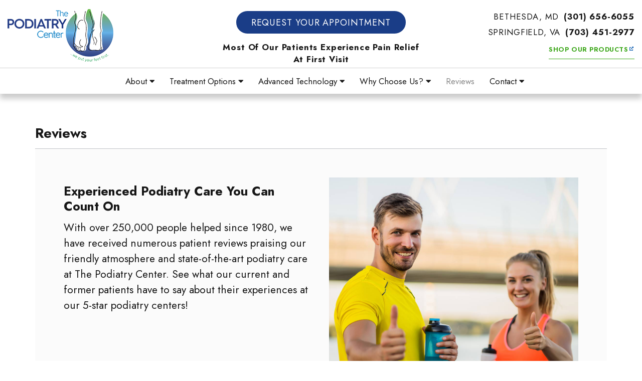

--- FILE ---
content_type: text/html; charset=UTF-8
request_url: https://www.paulrossdpm.com/reviews/
body_size: 15690
content:
<!DOCTYPE html>
<html lang="en-US" class="no-js">
<!-- Design and markup copyright Market Hardware, Inc., 2010-2026. All rights reserved. This design and markup may only be used or hosted with permission of Market Hardware, Inc. -->
<head>
	<meta http-equiv="Content-Type" content="text/html; charset=utf-8" />
	<script type="application/ld+json">
		{
			"@context": "http://schema.org",
			"@type": "LocalBusiness",
			"name": "The Podiatry Center",
			"image": "https://www.paulrossdpm.com/wp-content/themes/mh_express/design/logo.png",
			"address": {
				"@type": "PostalAddress",
				"streetAddress": "8218 Wisconsin Ave",
				"addressLocality": "Bethesda",
				"addressRegion": "MD",
				"postalCode": "20814"
			},
			"telephone": "(301) 656-6055",
			"email": "mailto:paulrossdpm@gmail.com",
			"openingHours": [
				"Mo–Thu 07:30–16:00",
				"Fr 07:30 - 13:00",
				""
			],
			"url": "https://www.paulrossdpm.com"
		}
	</script>
		<meta name="author" content="Market Hardware">
	<meta name="viewport" content="width=device-width, initial-scale=1">
	<meta http-equiv="X-UA-Compatible" content="IE=edge">
	<meta name="format-detection" content="telephone=no">

		<link rel="icon" type="image/png" sizes="32x32" href="https://www.paulrossdpm.com/wp-content/themes/mh_express/design/favicon/favicon-32x32.png">
	<link rel="icon" type="image/png" sizes="16x16" href="https://www.paulrossdpm.com/wp-content/themes/mh_express/design/favicon/favicon-16x16.png">
	<link rel="manifest" href="https://www.paulrossdpm.com/wp-content/themes/mh_express/design/favicon/site.webmanifest">
	<link rel="mask-icon" href="https://www.paulrossdpm.com/wp-content/themes/mh_express/design/favicon/safari-pinned-tab.svg" color="#5bbad5">
	<meta name="msapplication-config" content="https://www.paulrossdpm.com/wp-content/themes/mh_express/design/favicon/browserconfig.xml">
	<meta name="theme-color" content="#ffffff">

				<script>
			window.dataLayer = window.dataLayer || [];

			function gtag() {
				dataLayer.push(arguments)
			};
			gtag('js', new Date());
			gtag('config', 'G-MKQH1V6VWZ');
		</script>
		<meta name='robots' content='index, follow, max-image-preview:large, max-snippet:-1, max-video-preview:-1' />

	<!-- This site is optimized with the Yoast SEO plugin v26.5 - https://yoast.com/wordpress/plugins/seo/ -->
	<title>Our Reviews | Rockville, Silver Spring, Bethesda, MD</title>
	<meta name="description" content="Having served over 250,000 patients since 1980, we invite you to read our numerous 5-star reviews and find out why we are the best podiatrists in the D.C. area!" />
	<link rel="canonical" href="https://www.paulrossdpm.com/reviews/" />
	<meta property="og:locale" content="en_US" />
	<meta property="og:type" content="article" />
	<meta property="og:title" content="Our Reviews | Rockville, Silver Spring, Bethesda, MD" />
	<meta property="og:description" content="Having served over 250,000 patients since 1980, we invite you to read our numerous 5-star reviews and find out why we are the best podiatrists in the D.C. area!" />
	<meta property="og:url" content="https://www.paulrossdpm.com/reviews/" />
	<meta property="og:site_name" content="The Podiatry Center" />
	<meta property="article:modified_time" content="2024-05-23T06:56:56+00:00" />
	<meta property="og:image" content="https://www.paulrossdpm.com/wp-content/uploads/2021/07/reviews-1024x1024.jpg" />
	<meta name="twitter:card" content="summary_large_image" />
	<meta name="twitter:label1" content="Est. reading time" />
	<meta name="twitter:data1" content="3 minutes" />
	<script type="application/ld+json" class="yoast-schema-graph">{"@context":"https://schema.org","@graph":[{"@type":"WebPage","@id":"https://www.paulrossdpm.com/reviews/","url":"https://www.paulrossdpm.com/reviews/","name":"Our Reviews | Rockville, Silver Spring, Bethesda, MD","isPartOf":{"@id":"https://www.paulrossdpm.com/#website"},"primaryImageOfPage":{"@id":"https://www.paulrossdpm.com/reviews/#primaryimage"},"image":{"@id":"https://www.paulrossdpm.com/reviews/#primaryimage"},"thumbnailUrl":"https://www.paulrossdpm.com/wp-content/uploads/2021/07/reviews-1024x1024.jpg","datePublished":"2021-06-30T13:45:54+00:00","dateModified":"2024-05-23T06:56:56+00:00","description":"Having served over 250,000 patients since 1980, we invite you to read our numerous 5-star reviews and find out why we are the best podiatrists in the D.C. area!","inLanguage":"en-US","potentialAction":[{"@type":"ReadAction","target":["https://www.paulrossdpm.com/reviews/"]}]},{"@type":"ImageObject","inLanguage":"en-US","@id":"https://www.paulrossdpm.com/reviews/#primaryimage","url":"https://www.paulrossdpm.com/wp-content/uploads/2021/07/reviews.jpg","contentUrl":"https://www.paulrossdpm.com/wp-content/uploads/2021/07/reviews.jpg","width":1024,"height":1024},{"@type":"WebSite","@id":"https://www.paulrossdpm.com/#website","url":"https://www.paulrossdpm.com/","name":"The Podiatry Center","description":"","potentialAction":[{"@type":"SearchAction","target":{"@type":"EntryPoint","urlTemplate":"https://www.paulrossdpm.com/?s={search_term_string}"},"query-input":{"@type":"PropertyValueSpecification","valueRequired":true,"valueName":"search_term_string"}}],"inLanguage":"en-US"}]}</script>
	<!-- / Yoast SEO plugin. -->


<link rel='dns-prefetch' href='//ajax.googleapis.com' />
<link rel='dns-prefetch' href='//maxcdn.bootstrapcdn.com' />
<link rel='dns-prefetch' href='//a.omappapi.com' />
<link rel='dns-prefetch' href='//pro.fontawesome.com' />
<link rel='dns-prefetch' href='//fonts.googleapis.com' />
<link rel="alternate" title="oEmbed (JSON)" type="application/json+oembed" href="https://www.paulrossdpm.com/wp-json/oembed/1.0/embed?url=https%3A%2F%2Fwww.paulrossdpm.com%2Freviews%2F" />
<link rel="alternate" title="oEmbed (XML)" type="text/xml+oembed" href="https://www.paulrossdpm.com/wp-json/oembed/1.0/embed?url=https%3A%2F%2Fwww.paulrossdpm.com%2Freviews%2F&#038;format=xml" />
<style id='wp-img-auto-sizes-contain-inline-css'>
img:is([sizes=auto i],[sizes^="auto," i]){contain-intrinsic-size:3000px 1500px}
/*# sourceURL=wp-img-auto-sizes-contain-inline-css */
</style>
<style id='wp-block-library-inline-css'>
:root{--wp-block-synced-color:#7a00df;--wp-block-synced-color--rgb:122,0,223;--wp-bound-block-color:var(--wp-block-synced-color);--wp-editor-canvas-background:#ddd;--wp-admin-theme-color:#007cba;--wp-admin-theme-color--rgb:0,124,186;--wp-admin-theme-color-darker-10:#006ba1;--wp-admin-theme-color-darker-10--rgb:0,107,160.5;--wp-admin-theme-color-darker-20:#005a87;--wp-admin-theme-color-darker-20--rgb:0,90,135;--wp-admin-border-width-focus:2px}@media (min-resolution:192dpi){:root{--wp-admin-border-width-focus:1.5px}}.wp-element-button{cursor:pointer}:root .has-very-light-gray-background-color{background-color:#eee}:root .has-very-dark-gray-background-color{background-color:#313131}:root .has-very-light-gray-color{color:#eee}:root .has-very-dark-gray-color{color:#313131}:root .has-vivid-green-cyan-to-vivid-cyan-blue-gradient-background{background:linear-gradient(135deg,#00d084,#0693e3)}:root .has-purple-crush-gradient-background{background:linear-gradient(135deg,#34e2e4,#4721fb 50%,#ab1dfe)}:root .has-hazy-dawn-gradient-background{background:linear-gradient(135deg,#faaca8,#dad0ec)}:root .has-subdued-olive-gradient-background{background:linear-gradient(135deg,#fafae1,#67a671)}:root .has-atomic-cream-gradient-background{background:linear-gradient(135deg,#fdd79a,#004a59)}:root .has-nightshade-gradient-background{background:linear-gradient(135deg,#330968,#31cdcf)}:root .has-midnight-gradient-background{background:linear-gradient(135deg,#020381,#2874fc)}:root{--wp--preset--font-size--normal:16px;--wp--preset--font-size--huge:42px}.has-regular-font-size{font-size:1em}.has-larger-font-size{font-size:2.625em}.has-normal-font-size{font-size:var(--wp--preset--font-size--normal)}.has-huge-font-size{font-size:var(--wp--preset--font-size--huge)}.has-text-align-center{text-align:center}.has-text-align-left{text-align:left}.has-text-align-right{text-align:right}.has-fit-text{white-space:nowrap!important}#end-resizable-editor-section{display:none}.aligncenter{clear:both}.items-justified-left{justify-content:flex-start}.items-justified-center{justify-content:center}.items-justified-right{justify-content:flex-end}.items-justified-space-between{justify-content:space-between}.screen-reader-text{border:0;clip-path:inset(50%);height:1px;margin:-1px;overflow:hidden;padding:0;position:absolute;width:1px;word-wrap:normal!important}.screen-reader-text:focus{background-color:#ddd;clip-path:none;color:#444;display:block;font-size:1em;height:auto;left:5px;line-height:normal;padding:15px 23px 14px;text-decoration:none;top:5px;width:auto;z-index:100000}html :where(.has-border-color){border-style:solid}html :where([style*=border-top-color]){border-top-style:solid}html :where([style*=border-right-color]){border-right-style:solid}html :where([style*=border-bottom-color]){border-bottom-style:solid}html :where([style*=border-left-color]){border-left-style:solid}html :where([style*=border-width]){border-style:solid}html :where([style*=border-top-width]){border-top-style:solid}html :where([style*=border-right-width]){border-right-style:solid}html :where([style*=border-bottom-width]){border-bottom-style:solid}html :where([style*=border-left-width]){border-left-style:solid}html :where(img[class*=wp-image-]){height:auto;max-width:100%}:where(figure){margin:0 0 1em}html :where(.is-position-sticky){--wp-admin--admin-bar--position-offset:var(--wp-admin--admin-bar--height,0px)}@media screen and (max-width:600px){html :where(.is-position-sticky){--wp-admin--admin-bar--position-offset:0px}}

/*# sourceURL=wp-block-library-inline-css */
</style><style id='wp-block-heading-inline-css'>
h1:where(.wp-block-heading).has-background,h2:where(.wp-block-heading).has-background,h3:where(.wp-block-heading).has-background,h4:where(.wp-block-heading).has-background,h5:where(.wp-block-heading).has-background,h6:where(.wp-block-heading).has-background{padding:1.25em 2.375em}h1.has-text-align-left[style*=writing-mode]:where([style*=vertical-lr]),h1.has-text-align-right[style*=writing-mode]:where([style*=vertical-rl]),h2.has-text-align-left[style*=writing-mode]:where([style*=vertical-lr]),h2.has-text-align-right[style*=writing-mode]:where([style*=vertical-rl]),h3.has-text-align-left[style*=writing-mode]:where([style*=vertical-lr]),h3.has-text-align-right[style*=writing-mode]:where([style*=vertical-rl]),h4.has-text-align-left[style*=writing-mode]:where([style*=vertical-lr]),h4.has-text-align-right[style*=writing-mode]:where([style*=vertical-rl]),h5.has-text-align-left[style*=writing-mode]:where([style*=vertical-lr]),h5.has-text-align-right[style*=writing-mode]:where([style*=vertical-rl]),h6.has-text-align-left[style*=writing-mode]:where([style*=vertical-lr]),h6.has-text-align-right[style*=writing-mode]:where([style*=vertical-rl]){rotate:180deg}
/*# sourceURL=https://www.paulrossdpm.com/wp-includes/blocks/heading/style.min.css */
</style>
<style id='wp-block-image-inline-css'>
.wp-block-image>a,.wp-block-image>figure>a{display:inline-block}.wp-block-image img{box-sizing:border-box;height:auto;max-width:100%;vertical-align:bottom}@media not (prefers-reduced-motion){.wp-block-image img.hide{visibility:hidden}.wp-block-image img.show{animation:show-content-image .4s}}.wp-block-image[style*=border-radius] img,.wp-block-image[style*=border-radius]>a{border-radius:inherit}.wp-block-image.has-custom-border img{box-sizing:border-box}.wp-block-image.aligncenter{text-align:center}.wp-block-image.alignfull>a,.wp-block-image.alignwide>a{width:100%}.wp-block-image.alignfull img,.wp-block-image.alignwide img{height:auto;width:100%}.wp-block-image .aligncenter,.wp-block-image .alignleft,.wp-block-image .alignright,.wp-block-image.aligncenter,.wp-block-image.alignleft,.wp-block-image.alignright{display:table}.wp-block-image .aligncenter>figcaption,.wp-block-image .alignleft>figcaption,.wp-block-image .alignright>figcaption,.wp-block-image.aligncenter>figcaption,.wp-block-image.alignleft>figcaption,.wp-block-image.alignright>figcaption{caption-side:bottom;display:table-caption}.wp-block-image .alignleft{float:left;margin:.5em 1em .5em 0}.wp-block-image .alignright{float:right;margin:.5em 0 .5em 1em}.wp-block-image .aligncenter{margin-left:auto;margin-right:auto}.wp-block-image :where(figcaption){margin-bottom:1em;margin-top:.5em}.wp-block-image.is-style-circle-mask img{border-radius:9999px}@supports ((-webkit-mask-image:none) or (mask-image:none)) or (-webkit-mask-image:none){.wp-block-image.is-style-circle-mask img{border-radius:0;-webkit-mask-image:url('data:image/svg+xml;utf8,<svg viewBox="0 0 100 100" xmlns="http://www.w3.org/2000/svg"><circle cx="50" cy="50" r="50"/></svg>');mask-image:url('data:image/svg+xml;utf8,<svg viewBox="0 0 100 100" xmlns="http://www.w3.org/2000/svg"><circle cx="50" cy="50" r="50"/></svg>');mask-mode:alpha;-webkit-mask-position:center;mask-position:center;-webkit-mask-repeat:no-repeat;mask-repeat:no-repeat;-webkit-mask-size:contain;mask-size:contain}}:root :where(.wp-block-image.is-style-rounded img,.wp-block-image .is-style-rounded img){border-radius:9999px}.wp-block-image figure{margin:0}.wp-lightbox-container{display:flex;flex-direction:column;position:relative}.wp-lightbox-container img{cursor:zoom-in}.wp-lightbox-container img:hover+button{opacity:1}.wp-lightbox-container button{align-items:center;backdrop-filter:blur(16px) saturate(180%);background-color:#5a5a5a40;border:none;border-radius:4px;cursor:zoom-in;display:flex;height:20px;justify-content:center;opacity:0;padding:0;position:absolute;right:16px;text-align:center;top:16px;width:20px;z-index:100}@media not (prefers-reduced-motion){.wp-lightbox-container button{transition:opacity .2s ease}}.wp-lightbox-container button:focus-visible{outline:3px auto #5a5a5a40;outline:3px auto -webkit-focus-ring-color;outline-offset:3px}.wp-lightbox-container button:hover{cursor:pointer;opacity:1}.wp-lightbox-container button:focus{opacity:1}.wp-lightbox-container button:focus,.wp-lightbox-container button:hover,.wp-lightbox-container button:not(:hover):not(:active):not(.has-background){background-color:#5a5a5a40;border:none}.wp-lightbox-overlay{box-sizing:border-box;cursor:zoom-out;height:100vh;left:0;overflow:hidden;position:fixed;top:0;visibility:hidden;width:100%;z-index:100000}.wp-lightbox-overlay .close-button{align-items:center;cursor:pointer;display:flex;justify-content:center;min-height:40px;min-width:40px;padding:0;position:absolute;right:calc(env(safe-area-inset-right) + 16px);top:calc(env(safe-area-inset-top) + 16px);z-index:5000000}.wp-lightbox-overlay .close-button:focus,.wp-lightbox-overlay .close-button:hover,.wp-lightbox-overlay .close-button:not(:hover):not(:active):not(.has-background){background:none;border:none}.wp-lightbox-overlay .lightbox-image-container{height:var(--wp--lightbox-container-height);left:50%;overflow:hidden;position:absolute;top:50%;transform:translate(-50%,-50%);transform-origin:top left;width:var(--wp--lightbox-container-width);z-index:9999999999}.wp-lightbox-overlay .wp-block-image{align-items:center;box-sizing:border-box;display:flex;height:100%;justify-content:center;margin:0;position:relative;transform-origin:0 0;width:100%;z-index:3000000}.wp-lightbox-overlay .wp-block-image img{height:var(--wp--lightbox-image-height);min-height:var(--wp--lightbox-image-height);min-width:var(--wp--lightbox-image-width);width:var(--wp--lightbox-image-width)}.wp-lightbox-overlay .wp-block-image figcaption{display:none}.wp-lightbox-overlay button{background:none;border:none}.wp-lightbox-overlay .scrim{background-color:#fff;height:100%;opacity:.9;position:absolute;width:100%;z-index:2000000}.wp-lightbox-overlay.active{visibility:visible}@media not (prefers-reduced-motion){.wp-lightbox-overlay.active{animation:turn-on-visibility .25s both}.wp-lightbox-overlay.active img{animation:turn-on-visibility .35s both}.wp-lightbox-overlay.show-closing-animation:not(.active){animation:turn-off-visibility .35s both}.wp-lightbox-overlay.show-closing-animation:not(.active) img{animation:turn-off-visibility .25s both}.wp-lightbox-overlay.zoom.active{animation:none;opacity:1;visibility:visible}.wp-lightbox-overlay.zoom.active .lightbox-image-container{animation:lightbox-zoom-in .4s}.wp-lightbox-overlay.zoom.active .lightbox-image-container img{animation:none}.wp-lightbox-overlay.zoom.active .scrim{animation:turn-on-visibility .4s forwards}.wp-lightbox-overlay.zoom.show-closing-animation:not(.active){animation:none}.wp-lightbox-overlay.zoom.show-closing-animation:not(.active) .lightbox-image-container{animation:lightbox-zoom-out .4s}.wp-lightbox-overlay.zoom.show-closing-animation:not(.active) .lightbox-image-container img{animation:none}.wp-lightbox-overlay.zoom.show-closing-animation:not(.active) .scrim{animation:turn-off-visibility .4s forwards}}@keyframes show-content-image{0%{visibility:hidden}99%{visibility:hidden}to{visibility:visible}}@keyframes turn-on-visibility{0%{opacity:0}to{opacity:1}}@keyframes turn-off-visibility{0%{opacity:1;visibility:visible}99%{opacity:0;visibility:visible}to{opacity:0;visibility:hidden}}@keyframes lightbox-zoom-in{0%{transform:translate(calc((-100vw + var(--wp--lightbox-scrollbar-width))/2 + var(--wp--lightbox-initial-left-position)),calc(-50vh + var(--wp--lightbox-initial-top-position))) scale(var(--wp--lightbox-scale))}to{transform:translate(-50%,-50%) scale(1)}}@keyframes lightbox-zoom-out{0%{transform:translate(-50%,-50%) scale(1);visibility:visible}99%{visibility:visible}to{transform:translate(calc((-100vw + var(--wp--lightbox-scrollbar-width))/2 + var(--wp--lightbox-initial-left-position)),calc(-50vh + var(--wp--lightbox-initial-top-position))) scale(var(--wp--lightbox-scale));visibility:hidden}}
/*# sourceURL=https://www.paulrossdpm.com/wp-includes/blocks/image/style.min.css */
</style>
<style id='wp-block-columns-inline-css'>
.wp-block-columns{box-sizing:border-box;display:flex;flex-wrap:wrap!important}@media (min-width:782px){.wp-block-columns{flex-wrap:nowrap!important}}.wp-block-columns{align-items:normal!important}.wp-block-columns.are-vertically-aligned-top{align-items:flex-start}.wp-block-columns.are-vertically-aligned-center{align-items:center}.wp-block-columns.are-vertically-aligned-bottom{align-items:flex-end}@media (max-width:781px){.wp-block-columns:not(.is-not-stacked-on-mobile)>.wp-block-column{flex-basis:100%!important}}@media (min-width:782px){.wp-block-columns:not(.is-not-stacked-on-mobile)>.wp-block-column{flex-basis:0;flex-grow:1}.wp-block-columns:not(.is-not-stacked-on-mobile)>.wp-block-column[style*=flex-basis]{flex-grow:0}}.wp-block-columns.is-not-stacked-on-mobile{flex-wrap:nowrap!important}.wp-block-columns.is-not-stacked-on-mobile>.wp-block-column{flex-basis:0;flex-grow:1}.wp-block-columns.is-not-stacked-on-mobile>.wp-block-column[style*=flex-basis]{flex-grow:0}:where(.wp-block-columns){margin-bottom:1.75em}:where(.wp-block-columns.has-background){padding:1.25em 2.375em}.wp-block-column{flex-grow:1;min-width:0;overflow-wrap:break-word;word-break:break-word}.wp-block-column.is-vertically-aligned-top{align-self:flex-start}.wp-block-column.is-vertically-aligned-center{align-self:center}.wp-block-column.is-vertically-aligned-bottom{align-self:flex-end}.wp-block-column.is-vertically-aligned-stretch{align-self:stretch}.wp-block-column.is-vertically-aligned-bottom,.wp-block-column.is-vertically-aligned-center,.wp-block-column.is-vertically-aligned-top{width:100%}
/*# sourceURL=https://www.paulrossdpm.com/wp-includes/blocks/columns/style.min.css */
</style>
<style id='wp-block-group-inline-css'>
.wp-block-group{box-sizing:border-box}:where(.wp-block-group.wp-block-group-is-layout-constrained){position:relative}
/*# sourceURL=https://www.paulrossdpm.com/wp-includes/blocks/group/style.min.css */
</style>
<style id='wp-block-paragraph-inline-css'>
.is-small-text{font-size:.875em}.is-regular-text{font-size:1em}.is-large-text{font-size:2.25em}.is-larger-text{font-size:3em}.has-drop-cap:not(:focus):first-letter{float:left;font-size:8.4em;font-style:normal;font-weight:100;line-height:.68;margin:.05em .1em 0 0;text-transform:uppercase}body.rtl .has-drop-cap:not(:focus):first-letter{float:none;margin-left:.1em}p.has-drop-cap.has-background{overflow:hidden}:root :where(p.has-background){padding:1.25em 2.375em}:where(p.has-text-color:not(.has-link-color)) a{color:inherit}p.has-text-align-left[style*="writing-mode:vertical-lr"],p.has-text-align-right[style*="writing-mode:vertical-rl"]{rotate:180deg}
/*# sourceURL=https://www.paulrossdpm.com/wp-includes/blocks/paragraph/style.min.css */
</style>
<style id='wp-block-quote-inline-css'>
.wp-block-quote{box-sizing:border-box;overflow-wrap:break-word}.wp-block-quote.is-large:where(:not(.is-style-plain)),.wp-block-quote.is-style-large:where(:not(.is-style-plain)){margin-bottom:1em;padding:0 1em}.wp-block-quote.is-large:where(:not(.is-style-plain)) p,.wp-block-quote.is-style-large:where(:not(.is-style-plain)) p{font-size:1.5em;font-style:italic;line-height:1.6}.wp-block-quote.is-large:where(:not(.is-style-plain)) cite,.wp-block-quote.is-large:where(:not(.is-style-plain)) footer,.wp-block-quote.is-style-large:where(:not(.is-style-plain)) cite,.wp-block-quote.is-style-large:where(:not(.is-style-plain)) footer{font-size:1.125em;text-align:right}.wp-block-quote>cite{display:block}
/*# sourceURL=https://www.paulrossdpm.com/wp-includes/blocks/quote/style.min.css */
</style>
<style id='wp-block-spacer-inline-css'>
.wp-block-spacer{clear:both}
/*# sourceURL=https://www.paulrossdpm.com/wp-includes/blocks/spacer/style.min.css */
</style>
<style id='global-styles-inline-css'>
:root{--wp--preset--aspect-ratio--square: 1;--wp--preset--aspect-ratio--4-3: 4/3;--wp--preset--aspect-ratio--3-4: 3/4;--wp--preset--aspect-ratio--3-2: 3/2;--wp--preset--aspect-ratio--2-3: 2/3;--wp--preset--aspect-ratio--16-9: 16/9;--wp--preset--aspect-ratio--9-16: 9/16;--wp--preset--color--black: #000000;--wp--preset--color--cyan-bluish-gray: #abb8c3;--wp--preset--color--white: #ffffff;--wp--preset--color--pale-pink: #f78da7;--wp--preset--color--vivid-red: #cf2e2e;--wp--preset--color--luminous-vivid-orange: #ff6900;--wp--preset--color--luminous-vivid-amber: #fcb900;--wp--preset--color--light-green-cyan: #7bdcb5;--wp--preset--color--vivid-green-cyan: #00d084;--wp--preset--color--pale-cyan-blue: #8ed1fc;--wp--preset--color--vivid-cyan-blue: #0693e3;--wp--preset--color--vivid-purple: #9b51e0;--wp--preset--gradient--vivid-cyan-blue-to-vivid-purple: linear-gradient(135deg,rgb(6,147,227) 0%,rgb(155,81,224) 100%);--wp--preset--gradient--light-green-cyan-to-vivid-green-cyan: linear-gradient(135deg,rgb(122,220,180) 0%,rgb(0,208,130) 100%);--wp--preset--gradient--luminous-vivid-amber-to-luminous-vivid-orange: linear-gradient(135deg,rgb(252,185,0) 0%,rgb(255,105,0) 100%);--wp--preset--gradient--luminous-vivid-orange-to-vivid-red: linear-gradient(135deg,rgb(255,105,0) 0%,rgb(207,46,46) 100%);--wp--preset--gradient--very-light-gray-to-cyan-bluish-gray: linear-gradient(135deg,rgb(238,238,238) 0%,rgb(169,184,195) 100%);--wp--preset--gradient--cool-to-warm-spectrum: linear-gradient(135deg,rgb(74,234,220) 0%,rgb(151,120,209) 20%,rgb(207,42,186) 40%,rgb(238,44,130) 60%,rgb(251,105,98) 80%,rgb(254,248,76) 100%);--wp--preset--gradient--blush-light-purple: linear-gradient(135deg,rgb(255,206,236) 0%,rgb(152,150,240) 100%);--wp--preset--gradient--blush-bordeaux: linear-gradient(135deg,rgb(254,205,165) 0%,rgb(254,45,45) 50%,rgb(107,0,62) 100%);--wp--preset--gradient--luminous-dusk: linear-gradient(135deg,rgb(255,203,112) 0%,rgb(199,81,192) 50%,rgb(65,88,208) 100%);--wp--preset--gradient--pale-ocean: linear-gradient(135deg,rgb(255,245,203) 0%,rgb(182,227,212) 50%,rgb(51,167,181) 100%);--wp--preset--gradient--electric-grass: linear-gradient(135deg,rgb(202,248,128) 0%,rgb(113,206,126) 100%);--wp--preset--gradient--midnight: linear-gradient(135deg,rgb(2,3,129) 0%,rgb(40,116,252) 100%);--wp--preset--font-size--small: 13px;--wp--preset--font-size--medium: 20px;--wp--preset--font-size--large: 36px;--wp--preset--font-size--x-large: 42px;--wp--preset--spacing--20: 0.44rem;--wp--preset--spacing--30: 0.67rem;--wp--preset--spacing--40: 1rem;--wp--preset--spacing--50: 1.5rem;--wp--preset--spacing--60: 2.25rem;--wp--preset--spacing--70: 3.38rem;--wp--preset--spacing--80: 5.06rem;--wp--preset--shadow--natural: 6px 6px 9px rgba(0, 0, 0, 0.2);--wp--preset--shadow--deep: 12px 12px 50px rgba(0, 0, 0, 0.4);--wp--preset--shadow--sharp: 6px 6px 0px rgba(0, 0, 0, 0.2);--wp--preset--shadow--outlined: 6px 6px 0px -3px rgb(255, 255, 255), 6px 6px rgb(0, 0, 0);--wp--preset--shadow--crisp: 6px 6px 0px rgb(0, 0, 0);}:where(.is-layout-flex){gap: 0.5em;}:where(.is-layout-grid){gap: 0.5em;}body .is-layout-flex{display: flex;}.is-layout-flex{flex-wrap: wrap;align-items: center;}.is-layout-flex > :is(*, div){margin: 0;}body .is-layout-grid{display: grid;}.is-layout-grid > :is(*, div){margin: 0;}:where(.wp-block-columns.is-layout-flex){gap: 2em;}:where(.wp-block-columns.is-layout-grid){gap: 2em;}:where(.wp-block-post-template.is-layout-flex){gap: 1.25em;}:where(.wp-block-post-template.is-layout-grid){gap: 1.25em;}.has-black-color{color: var(--wp--preset--color--black) !important;}.has-cyan-bluish-gray-color{color: var(--wp--preset--color--cyan-bluish-gray) !important;}.has-white-color{color: var(--wp--preset--color--white) !important;}.has-pale-pink-color{color: var(--wp--preset--color--pale-pink) !important;}.has-vivid-red-color{color: var(--wp--preset--color--vivid-red) !important;}.has-luminous-vivid-orange-color{color: var(--wp--preset--color--luminous-vivid-orange) !important;}.has-luminous-vivid-amber-color{color: var(--wp--preset--color--luminous-vivid-amber) !important;}.has-light-green-cyan-color{color: var(--wp--preset--color--light-green-cyan) !important;}.has-vivid-green-cyan-color{color: var(--wp--preset--color--vivid-green-cyan) !important;}.has-pale-cyan-blue-color{color: var(--wp--preset--color--pale-cyan-blue) !important;}.has-vivid-cyan-blue-color{color: var(--wp--preset--color--vivid-cyan-blue) !important;}.has-vivid-purple-color{color: var(--wp--preset--color--vivid-purple) !important;}.has-black-background-color{background-color: var(--wp--preset--color--black) !important;}.has-cyan-bluish-gray-background-color{background-color: var(--wp--preset--color--cyan-bluish-gray) !important;}.has-white-background-color{background-color: var(--wp--preset--color--white) !important;}.has-pale-pink-background-color{background-color: var(--wp--preset--color--pale-pink) !important;}.has-vivid-red-background-color{background-color: var(--wp--preset--color--vivid-red) !important;}.has-luminous-vivid-orange-background-color{background-color: var(--wp--preset--color--luminous-vivid-orange) !important;}.has-luminous-vivid-amber-background-color{background-color: var(--wp--preset--color--luminous-vivid-amber) !important;}.has-light-green-cyan-background-color{background-color: var(--wp--preset--color--light-green-cyan) !important;}.has-vivid-green-cyan-background-color{background-color: var(--wp--preset--color--vivid-green-cyan) !important;}.has-pale-cyan-blue-background-color{background-color: var(--wp--preset--color--pale-cyan-blue) !important;}.has-vivid-cyan-blue-background-color{background-color: var(--wp--preset--color--vivid-cyan-blue) !important;}.has-vivid-purple-background-color{background-color: var(--wp--preset--color--vivid-purple) !important;}.has-black-border-color{border-color: var(--wp--preset--color--black) !important;}.has-cyan-bluish-gray-border-color{border-color: var(--wp--preset--color--cyan-bluish-gray) !important;}.has-white-border-color{border-color: var(--wp--preset--color--white) !important;}.has-pale-pink-border-color{border-color: var(--wp--preset--color--pale-pink) !important;}.has-vivid-red-border-color{border-color: var(--wp--preset--color--vivid-red) !important;}.has-luminous-vivid-orange-border-color{border-color: var(--wp--preset--color--luminous-vivid-orange) !important;}.has-luminous-vivid-amber-border-color{border-color: var(--wp--preset--color--luminous-vivid-amber) !important;}.has-light-green-cyan-border-color{border-color: var(--wp--preset--color--light-green-cyan) !important;}.has-vivid-green-cyan-border-color{border-color: var(--wp--preset--color--vivid-green-cyan) !important;}.has-pale-cyan-blue-border-color{border-color: var(--wp--preset--color--pale-cyan-blue) !important;}.has-vivid-cyan-blue-border-color{border-color: var(--wp--preset--color--vivid-cyan-blue) !important;}.has-vivid-purple-border-color{border-color: var(--wp--preset--color--vivid-purple) !important;}.has-vivid-cyan-blue-to-vivid-purple-gradient-background{background: var(--wp--preset--gradient--vivid-cyan-blue-to-vivid-purple) !important;}.has-light-green-cyan-to-vivid-green-cyan-gradient-background{background: var(--wp--preset--gradient--light-green-cyan-to-vivid-green-cyan) !important;}.has-luminous-vivid-amber-to-luminous-vivid-orange-gradient-background{background: var(--wp--preset--gradient--luminous-vivid-amber-to-luminous-vivid-orange) !important;}.has-luminous-vivid-orange-to-vivid-red-gradient-background{background: var(--wp--preset--gradient--luminous-vivid-orange-to-vivid-red) !important;}.has-very-light-gray-to-cyan-bluish-gray-gradient-background{background: var(--wp--preset--gradient--very-light-gray-to-cyan-bluish-gray) !important;}.has-cool-to-warm-spectrum-gradient-background{background: var(--wp--preset--gradient--cool-to-warm-spectrum) !important;}.has-blush-light-purple-gradient-background{background: var(--wp--preset--gradient--blush-light-purple) !important;}.has-blush-bordeaux-gradient-background{background: var(--wp--preset--gradient--blush-bordeaux) !important;}.has-luminous-dusk-gradient-background{background: var(--wp--preset--gradient--luminous-dusk) !important;}.has-pale-ocean-gradient-background{background: var(--wp--preset--gradient--pale-ocean) !important;}.has-electric-grass-gradient-background{background: var(--wp--preset--gradient--electric-grass) !important;}.has-midnight-gradient-background{background: var(--wp--preset--gradient--midnight) !important;}.has-small-font-size{font-size: var(--wp--preset--font-size--small) !important;}.has-medium-font-size{font-size: var(--wp--preset--font-size--medium) !important;}.has-large-font-size{font-size: var(--wp--preset--font-size--large) !important;}.has-x-large-font-size{font-size: var(--wp--preset--font-size--x-large) !important;}
:where(.wp-block-columns.is-layout-flex){gap: 2em;}:where(.wp-block-columns.is-layout-grid){gap: 2em;}
/*# sourceURL=global-styles-inline-css */
</style>
<style id='core-block-supports-inline-css'>
.wp-container-core-columns-is-layout-9d6595d7{flex-wrap:nowrap;}
/*# sourceURL=core-block-supports-inline-css */
</style>

<style id='classic-theme-styles-inline-css'>
/*! This file is auto-generated */
.wp-block-button__link{color:#fff;background-color:#32373c;border-radius:9999px;box-shadow:none;text-decoration:none;padding:calc(.667em + 2px) calc(1.333em + 2px);font-size:1.125em}.wp-block-file__button{background:#32373c;color:#fff;text-decoration:none}
/*# sourceURL=/wp-includes/css/classic-themes.min.css */
</style>
<link rel='stylesheet' id='bootstrap-css' href='//maxcdn.bootstrapcdn.com/bootstrap/3.3.6/css/bootstrap.min.css?ver=6.9' media='all' />
<link rel='stylesheet' id='font-awesome-css' href='//pro.fontawesome.com/releases/v5.12.0/css/all.css?ver=6.9' media='all' />
<link rel='stylesheet' id='google-fonts-css' href='//fonts.googleapis.com/css2?family=Jost:wght@300;400;700&#038;family=Playfair+Display:wght@400;700&#038;display=swap' media='all' />
<link rel='stylesheet' id='main-css' href='https://www.paulrossdpm.com/wp-content/themes/mh_express/css/main.css?ver=1.0' media='all' />
<link rel='stylesheet' id='mods_3-css' href='https://www.paulrossdpm.com/wp-content/themes/mh_express/css/mods_5.css?ver=1.0' media='all' />
<link rel="https://api.w.org/" href="https://www.paulrossdpm.com/wp-json/" /><link rel="alternate" title="JSON" type="application/json" href="https://www.paulrossdpm.com/wp-json/wp/v2/pages/2643" /><link rel="EditURI" type="application/rsd+xml" title="RSD" href="https://www.paulrossdpm.com/xmlrpc.php?rsd" />
<link rel='shortlink' href='https://www.paulrossdpm.com/?p=2643' />
		<style id="wp-custom-css">
			.page-id-2649 .page-template .wp-block-buttons .wp-block-button {
	display: block;
}

.page-id-3805 .content-feature-layout
{
	    padding-bottom: 5%;
}		</style>
				<meta name="google-site-verification" content="Yg1dnQb8WYLlh90F48XYoESFRdtFPQtVwGxzM7lKLxo" />
	<!--noptimize-->
	<script type="text/javascript">
		// 
		// Get screen dimensions, device pixel ration and set in a cookie.
		// 
		var screen_width = Math.max(screen.width, screen.height);
		var devicePixelRatio = window.devicePixelRatio ? window.devicePixelRatio : 1;

		document.cookie = 'resolution=' + screen_width + ',' + devicePixelRatio + '; SameSite=Strict; path=/';
	</script>
	<!--/noptimize-->
	<!-- Google tag (gtag.js) -->
	<script async src="https://www.googletagmanager.com/gtag/js?id=G-MKQH1V6VWZ"></script>
	<script>
		window.dataLayer = window.dataLayer || [];
		function gtag() {
			dataLayer.push(arguments);
		}
		gtag('js', new Date());
		gtag('config', 'G-MKQH1V6VWZ');
	</script>
	<!-- Callrail Script -->
	<script type="text/javascript" src="//cdn.callrail.com/companies/735106500/96516990c86064469460/12/swap.js"></script>
</head><body class="wp-singular page-template page-template-express-interior page-template-express-interior-php page page-id-2643 wp-theme-mh_express">
<a id="skipNav" href="#main">Skip to main content</a> <div class="wrapper">
  <div class="header-wrapper">     <header class="header-1">
    <div class="container-fluid">
        <div class="row">
            <div class="col-sm-6 col-md-3 col-lg-3">
                <div class="header-company-logo">
                    <a href="/" title="The Podiatry Center Home Page" class="header-logo-link"><span class="logo">The Podiatry Center</span></a>
                </div>
            </div>
            <div class="col-sm-6 col-md-5 col-lg-6 hidden-xs header-usp-container">
            <span class="header-request-btn"><a href="/request-your-appointment/"> Request Your Appointment </a></span>
            <span class="header-usp"> Most Of Our Patients Experience Pain Relief At First Visit</span>
            </div>
            <div class="header-contact col-md-4 col-lg-3 header-contact">
               <span class="header-phone hidden-xs hidden-sm">Bethesda, MD<a href="tel:+13016566055"> <strong> (301) 656-6055</strong></a></span>
               <span class="header-phone hidden-xs hidden-sm">Springfield, VA<a href="tel:+17034512977"> <strong> (703) 451-2977</strong></a></span> <br class="br-a11y">
               <span class="header-link">
                <a class="external-icon" href="//www.rossforfeet.com/">Shop Our Products</a>
            </span>
            </div>
        </div>
    </div>
</header>         <div class="navbar-1 navbar navbar-default yamm">
    <div class="container-fluid">
        <div class="navbar-header">
            <button type="button" data-toggle="collapse" data-target="#navbar-collapse-1" class="navbar-toggle">menu | <i class="fa fa-bars"></i>
            </button><a href="tel:+13016566055" class="navbar-brand">(301) 656-6055</a>
        </div>
        <div id="navbar-collapse-1" class="navbar-collapse collapse">
            <ul id="menu-menu-1" class="nav navbar-nav navbar-right">
<li class="my-page-id-2599  dropdown  li-nav-1"><a href="#" data-toggle="dropdown" class="dropdown-toggle nav-1">About <i class="fa fa-caret-down"></i></a>
<ul class="dropdown-menu dropdown-menu-about">
<li class="my-page-id-2601 im-sub-li li-nav-2"><a class="nav-2" tabindex="-1" href="https://www.paulrossdpm.com/about/founder-dr-paul-ross/">Founder, Dr. Paul Ross</a> </li>
<li class="my-page-id-2603 im-sub-li li-nav-3"><a class="nav-3" tabindex="-1" href="https://www.paulrossdpm.com/about/dr-michael-mathews/">Dr. Michael Matthews</a> </li>
<li class="my-page-id-3570 im-sub-li li-nav-4"><a class="nav-4" tabindex="-1" href="https://www.paulrossdpm.com/about/dr-olivia-hammond/">Dr. Olivia Hammond</a> </li>
<li class="my-page-id-2605 im-sub-li li-nav-5"><a class="nav-5" tabindex="-1" href="https://www.paulrossdpm.com/about/your-health-safety/">Your Health & Safety</a> </li>
<li class="my-page-id-3349 im-sub-li li-nav-6"><a class="nav-6" tabindex="-1" href="https://www.paulrossdpm.com/about/top-ten-report/">Top Ten Report</a> </li>
</ul>
<li class="my-page-id-2607 dropdown yamm-fw li-nav-7"><a href="#" data-toggle="dropdown" class="dropdown-toggle nav-7">Treatment Options <i class="fa fa-caret-down"></i></a>
<ul class="dropdown-menu dropdown-menu-treatment-options">
<li class="li-nav-8" >
<div class="yamm-content">
<div class="row">
<div class="col-sm-4">
<ul class="list-unstyled">
<li class="im-sub-li my-page-id-2609  li-nav-9" ><a class="nav-8" tabindex="-1" href="https://www.paulrossdpm.com/treatment-options/achilles/">Achilles</a> </li>
<li class="im-sub-li my-page-id-2611  li-nav-10" ><a class="nav-9" tabindex="-1" href="https://www.paulrossdpm.com/treatment-options/ankle-instability/">Ankle Instability</a> </li>
<li class="im-sub-li my-page-id-2613  li-nav-11" ><a class="nav-10" tabindex="-1" href="https://www.paulrossdpm.com/treatment-options/arthritis/">Arthritis</a> </li>
<li class="im-sub-li my-page-id-2615  li-nav-12" ><a class="nav-11" tabindex="-1" href="https://www.paulrossdpm.com/treatment-options/bunions/">Bunions</a> </li>
<li class="im-sub-li my-page-id-2617  li-nav-13" ><a class="nav-12" tabindex="-1" href="https://www.paulrossdpm.com/treatment-options/custom-orthotics/">Custom Orthotics</a> </li>
<li class="im-sub-li my-page-id-2619  li-nav-14" ><a class="nav-13" tabindex="-1" href="https://www.paulrossdpm.com/treatment-options/diabetic-foot-care/">Diabetic Foot Care</a> </li>
</ul></div>
<div class="col-sm-4">
<ul class="list-unstyled">
<li class="im-sub-li my-page-id-2621  li-nav-15" ><a class="nav-14" tabindex="-1" href="https://www.paulrossdpm.com/treatment-options/foot-ankle-surgery/">Foot & Ankle Surgery</a> </li>
<li class="im-sub-li my-page-id-2623  li-nav-16" ><a class="nav-15" tabindex="-1" href="https://www.paulrossdpm.com/treatment-options/foot-pain/">Foot Pain</a> </li>
<li class="im-sub-li my-page-id-2625  li-nav-17" ><a class="nav-16" tabindex="-1" href="https://www.paulrossdpm.com/treatment-options/hammertoes/">Hammertoes</a> </li>
<li class="im-sub-li my-page-id-2627  li-nav-18" ><a class="nav-17" tabindex="-1" href="https://www.paulrossdpm.com/treatment-options/heel-pain/">Heel Pain</a> </li>
<li class="im-sub-li my-page-id-2629  li-nav-19" ><a class="nav-18" tabindex="-1" href="https://www.paulrossdpm.com/treatment-options/neuromas/">Neuromas</a> </li>
<li class="im-sub-li my-page-id-2631  li-nav-20" ><a class="nav-19" tabindex="-1" href="https://www.paulrossdpm.com/treatment-options/pediatric-foot-care/">Pediatric Foot Care</a> </li>
</ul></div>
<div class="col-sm-4">
<ul class="list-unstyled">
<li class="im-sub-li my-page-id-2633  li-nav-21" ><a class="nav-20" tabindex="-1" href="https://www.paulrossdpm.com/treatment-options/peroneal-tendinosis/">Peroneal Tendinosis</a> </li>
<li class="im-sub-li my-page-id-2635  li-nav-22" ><a class="nav-21" tabindex="-1" href="https://www.paulrossdpm.com/treatment-options/plantar-fasciitis/">Plantar Fasciitis</a> </li>
<li class="im-sub-li my-page-id-2637  li-nav-23" ><a class="nav-22" tabindex="-1" href="https://www.paulrossdpm.com/treatment-options/sports-injuries/">Sports Injuries</a> </li>
<li class="im-sub-li my-page-id-2639  li-nav-24" ><a class="nav-23" tabindex="-1" href="https://www.paulrossdpm.com/treatment-options/womens-feet/">Women's Feet</a> </li>
</ul></div>
</div>
</div>
</li>
</ul>
</li>
<li class="my-page-id-3214 dropdown yamm-fw li-nav-25"><a href="#" data-toggle="dropdown" class="dropdown-toggle nav-24">Advanced Technology <i class="fa fa-caret-down"></i></a>
<ul class="dropdown-menu dropdown-menu-advanced-technology">
<li class="li-nav-26" >
<div class="yamm-content">
<div class="row">
<div class="col-sm-6">
<ul class="list-unstyled">
<li class="im-sub-li my-page-id-3172  li-nav-27" ><a class="nav-25" tabindex="-1" href="https://www.paulrossdpm.com/advanced-technology/shockwave-therapy/">Shockwave Therapy</a> </li>
<li class="im-sub-li my-page-id-3174  li-nav-28" ><a class="nav-26" tabindex="-1" href="https://www.paulrossdpm.com/advanced-technology/diagnostic-ultrasound/">Diagnostic Ultrasound</a> </li>
<li class="im-sub-li my-page-id-3176  li-nav-29" ><a class="nav-27" tabindex="-1" href="https://www.paulrossdpm.com/advanced-technology/digital-x-rays/">Digital X-Rays</a> </li>
<li class="im-sub-li my-page-id-3180  li-nav-30" ><a class="nav-28" tabindex="-1" href="https://www.paulrossdpm.com/advanced-technology/regenerative-medicine/">Regenerative Medicine</a> </li>
</ul></div>
<div class="col-sm-6">
<ul class="list-unstyled">
<li class="im-sub-li my-page-id-3182  li-nav-31" ><a class="nav-29" tabindex="-1" href="https://www.paulrossdpm.com/advanced-technology/swift-wart-therapy/">Swift Wart Therapy</a> </li>
<li class="im-sub-li my-page-id-3178  li-nav-32" ><a class="nav-30" tabindex="-1" href="https://www.paulrossdpm.com/advanced-technology/mls-laser-therapy/">MLS Laser Therapy</a> </li>
<li class="im-sub-li my-page-id-3184  li-nav-33" ><a class="nav-31" tabindex="-1" href="https://www.paulrossdpm.com/advanced-technology/3d-scanning-for-orthotics/">3D Scanning for Orthotics</a> </li>
<li class="im-sub-li my-page-id-3805  li-nav-34" ><a class="nav-32" tabindex="-1" href="https://www.paulrossdpm.com/advanced-technology/fall-prevention/">Fall Prevention</a> </li>
</ul></div>
</div>
</div>
</li>
</ul>
</li>
<li class="my-page-id-2641 dropdown yamm-fw li-nav-35"><a href="#" data-toggle="dropdown" class="dropdown-toggle nav-33">Why Choose Us? <i class="fa fa-caret-down"></i></a>
<ul class="dropdown-menu dropdown-menu-why-choose-us?">
<li class="li-nav-36" >
<div class="yamm-content">
<div class="row">
<div class="col-sm-4">
<ul class="list-unstyled">
<li class="im-sub-li my-page-id-2679  li-nav-37" ><a class="nav-34" tabindex="-1" href="/why-choose-us/">Extensive Experience</a> </li>
<li class="im-sub-li my-page-id-2680  li-nav-38" ><a class="nav-35" tabindex="-1" href="https://www.paulrossdpm.com/why-choose-us/#collaborating-team-of-experts">Collaborating Team Of Experts</a> </li>
<li class="im-sub-li my-page-id-2681  li-nav-39" ><a class="nav-36" tabindex="-1" href="https://www.paulrossdpm.com/why-choose-us/#pain-relief-at-first-appointment">Pain Relief At First Appointment</a> </li>
<li class="im-sub-li my-page-id-2682  li-nav-40" ><a class="nav-37" tabindex="-1" href="https://www.paulrossdpm.com/why-choose-us/#advanced-technology">Advanced Technology</a> </li>
<li class="im-sub-li my-page-id-2683  li-nav-41" ><a class="nav-38" tabindex="-1" href="https://www.paulrossdpm.com/why-choose-us/#comprehensive-new-patient-consultation">Comprehensive New Patient Consultation</a> </li>
</ul></div>
<div class="col-sm-4">
<ul class="list-unstyled">
<li class="im-sub-li my-page-id-2685  li-nav-42" ><a class="nav-39" tabindex="-1" href="https://www.paulrossdpm.com/why-choose-us/#start-treatment-at-consultation">Start Treatment At Consultation</a> </li>
<li class="im-sub-li my-page-id-2686  li-nav-43" ><a class="nav-40" tabindex="-1" href="https://www.paulrossdpm.com/why-choose-us/#satisfaction-guarantee-on-orthotics">Satisfaction Guarantee On Orthotics</a> </li>
<li class="im-sub-li my-page-id-2687  li-nav-44" ><a class="nav-41" tabindex="-1" href="https://www.paulrossdpm.com/why-choose-us/#award-winning-treatment">Award-Winning Treatment</a> </li>
<li class="im-sub-li my-page-id-2688  li-nav-45" ><a class="nav-42" tabindex="-1" href="https://www.paulrossdpm.com/why-choose-us/#treating-former-nfl-mvp">Treating Former NFL MVP</a> </li>
<li class="im-sub-li my-page-id-2689  li-nav-46" ><a class="nav-43" tabindex="-1" href="https://www.paulrossdpm.com/why-choose-us/#multi-lingual">Multi-Lingual</a> </li>
</ul></div>
<div class="col-sm-4">
<ul class="list-unstyled">
<li class="im-sub-li my-page-id-2690  li-nav-47" ><a class="nav-44" tabindex="-1" href="https://www.paulrossdpm.com/why-choose-us/#fm-radio-show">106.1 FM Radio Show</a> </li>
<li class="im-sub-li my-page-id-2691  li-nav-48" ><a class="nav-45" tabindex="-1" href="https://www.paulrossdpm.com/why-choose-us/#your-time-is-respected">Your Time Is Respected</a> </li>
<li class="im-sub-li my-page-id-2692  li-nav-49" ><a class="nav-46" tabindex="-1" href="https://www.paulrossdpm.com/why-choose-us/#making-the-insurance-process-easy">Making The Insurance Process Easy</a> </li>
<li class="im-sub-li my-page-id-2693  li-nav-50" ><a class="nav-47" tabindex="-1" href="https://www.paulrossdpm.com/why-choose-us/#flexible-payment-options">Flexible Payment Options</a> </li>
<li class="im-sub-li my-page-id-3548  li-nav-51" ><a class="nav-48" tabindex="-1" href="https://www.paulrossdpm.com/why-choose-us/#published-author">Published Author</a> </li>
</ul></div>
</div>
</div>
</li>
</ul>
</li>
<li class="im-parent-li my-page-id-2643 li-nav-52"><a class="nav-49"  href="https://www.paulrossdpm.com/reviews/">Reviews</a></li>
<li class="my-page-id-2645  dropdown  li-nav-53"><a href="#" data-toggle="dropdown" class="dropdown-toggle nav-50">Contact <i class="fa fa-caret-down"></i></a>
<ul class="dropdown-menu dropdown-menu-contact">
<li class="my-page-id-3763 im-sub-li li-nav-54"><a class="nav-51" tabindex="-1" href="/contact/">Contact Us</a> </li>
<li class="my-page-id-3712 im-sub-li li-nav-55"><a class="nav-52" tabindex="-1" href="https://www.paulrossdpm.com/medical-records-request/">Medical Records Request</a> </li>
</ul>
</ul>
        </div>
    </div>
</div>     </div>
  <main id="main" class="content">
    <div class="container">
      <div class="row">
        <div class="col-sm-12">
                    <h1>Reviews</h1>
<div class="wp-block-group content-feature-layout content-feature-layout-2"><div class="wp-block-group__inner-container is-layout-flow wp-block-group-is-layout-flow">
<div class="wp-block-columns is-layout-flex wp-container-core-columns-is-layout-9d6595d7 wp-block-columns-is-layout-flex">
<div class="wp-block-column is-layout-flow wp-block-column-is-layout-flow">
<h2 class="wp-block-heading">Experienced Podiatry Care You Can Count On</h2>



<p>With over 250,000 people helped since 1980, we have received numerous patient reviews praising our friendly atmosphere and state-of-the-art podiatry care at The Podiatry Center. See what our current and former patients have to say about their experiences at our 5-star podiatry centers!</p>





<p></p>
</div>



<div class="wp-block-column is-layout-flow wp-block-column-is-layout-flow">
<figure class="wp-block-image size-large img-responsive"><img fetchpriority="high" decoding="async" width="1024" height="1024" src="https://www.paulrossdpm.com/wp-content/uploads/2021/07/reviews-1024x1024.jpg" alt="" class="wp-image-3332" srcset="https://www.paulrossdpm.com/wp-content/uploads/2021/07/reviews.jpg 1024w, https://www.paulrossdpm.com/wp-content/uploads/2021/07/reviews-300x300.jpg 300w, https://www.paulrossdpm.com/wp-content/uploads/2021/07/reviews-150x150.jpg 150w, https://www.paulrossdpm.com/wp-content/uploads/2021/07/reviews-768x768.jpg 768w" sizes="(max-width: 1024px) 100vw, 1024px" /></figure>
</div>
</div>
</div></div>



<div style="height:50px" aria-hidden="true" class="wp-block-spacer"></div>



<blockquote class="wp-block-quote is-layout-flow wp-block-quote-is-layout-flow">
<p>Dr. Ross and his team are professional, friendly, and efficient. Highly recommended.</p>
<cite>— William Curtis</cite></blockquote>



<blockquote class="wp-block-quote is-layout-flow wp-block-quote-is-layout-flow">
<p>Great experience. Dr. Matthews is very knowledgeable.</p>
<cite>— Seb Audy</cite></blockquote>



<blockquote class="wp-block-quote is-layout-flow wp-block-quote-is-layout-flow">
<p>Dr. Ross and his whole staff were amazing - all so nice and knowledgeable. Some very good friends of ours highly recommended Dr. Ross. I am glad they did. I will certainly do the same to anyone looking for a top-notch podiatrist.</p>
<cite>— Jane Braden</cite></blockquote>



<blockquote class="wp-block-quote is-layout-flow wp-block-quote-is-layout-flow">
<p>What a refreshing experience I had with Dr. Paul Ross this morning. A smile &amp; handshake as he looked me straight in the eye and said "Good morning. Thank you for trusting me and my staff to give you the help you seek." He explained my foot situation clearly and let me speak my thoughts. In a few minutes, his inspection and treatment were done, and I was on my way. No fuss, no muss. Nice... very nice. Thank you.</p>
<cite>— Mike Cecchini</cite></blockquote>



<blockquote class="wp-block-quote is-layout-flow wp-block-quote-is-layout-flow">
<p>I’ve seen Dr. Ross on and off for 20 years, and he has always been able to immediately address any issue with competence, certainty, and a smile. I highly recommend his practice if you are in need of a fantastic podiatrist.</p>
<cite>— Lisa Stransky Brown</cite></blockquote>



<blockquote class="wp-block-quote is-layout-flow wp-block-quote-is-layout-flow">
<p>I left Dr. Ross’s office feeling hopeful for the future of my feet. He’s great at explaining conditions and treatment options. The staff is super friendly, and I was in and out in 30 minutes.</p>
<cite>— April Rives</cite></blockquote>



<blockquote class="wp-block-quote is-layout-flow wp-block-quote-is-layout-flow">
<p>Dr. Ross was very reassuring and did a great, painless job on two ingrown toenails. We're really grateful and wouldn't hesitate to recommend him to anyone with foot and ankle-related issues.</p>
<cite>— Marie-Louise Eyres</cite></blockquote>



<blockquote class="wp-block-quote is-layout-flow wp-block-quote-is-layout-flow">
<p>Dr. Ross is very personable and his demeanor makes you feel comfortable through the whole process. Would recommend to anyone that needs a podiatrist.</p>
<cite>— Christian Valencia</cite></blockquote>



<blockquote class="wp-block-quote is-layout-flow wp-block-quote-is-layout-flow">
<p>I love the place. Everyone is nice, kind, and polite. The doctors are very efficient in their profession. I just want to come to this clinic.</p>
<cite>— Luzviminda Santos</cite></blockquote>



<blockquote class="wp-block-quote is-layout-flow wp-block-quote-is-layout-flow">
<p>Very professional and friendly staff. Doctor is very knowledgeable and has a “can-do” attitude.</p>
<cite>— Phil Whitt</cite></blockquote>



<blockquote class="wp-block-quote is-layout-flow wp-block-quote-is-layout-flow">
<p>Dr. Paul Ross is the best in the business. Excellent quality foot care and overall services. A very highly skilled professional. I highly recommend his services. He has taken care of my referrals, and they rate him 5 stars as well.</p>
<cite>— Valerie Darden</cite></blockquote>



<blockquote class="wp-block-quote is-layout-flow wp-block-quote-is-layout-flow">
<p>On time, personable, efficient, and effective. A reassuring and highly professional operation.</p>
<cite>— John Euler</cite></blockquote>



<blockquote class="wp-block-quote is-layout-flow wp-block-quote-is-layout-flow">
<p>Great practice. Dr. Ross is knowledgeable, takes the time to explain, and invites questions. Also, not quick to suggest extreme measures, but rather to try conservative remedies for issues that can be resolved that way.</p>
<cite>— Priscilla Nemeth</cite></blockquote>



<blockquote class="wp-block-quote is-layout-flow wp-block-quote-is-layout-flow">
<p>Dr. Ross is great. His knowledge is vast, and he takes the time to explain things to you in a manner that is understandable.</p>
<cite>— Michael Febrey</cite></blockquote>



<blockquote class="wp-block-quote is-layout-flow wp-block-quote-is-layout-flow">
<p>Dr. Ross is outstanding. The office staff is excellent, and Dr. Ross has a great chair-side manner.&nbsp;I've been to other podiatrists, and he is by far the best.</p>
<cite>— Carol B. Anderson</cite></blockquote>
        </div>
      </div>
    </div>
  </main>
  <div class="callouts-xs-wrapper visible-xs">
  <div class="callouts">
    <div class="container">
      <div class="row">
        <div class="col-sm-4 callout-wrapper"> <a href="/request-your-appointment/" class="callout"> <span class="callout-text">Request Your Appointment</span> </a> </div>
      </div>
    </div>
  </div>
</div>
<div class="refresh-testimonials-6-wrapper">
  <div class="refresh-testimonials-outer">
    <div class="refresh-testimonials">
      <div class="refresh-testimonials-background-1"></div>      <div class="refresh-testimonials-inner">
        <div class="container">
          <div class="row">
            <div class="col-sm-12 col-md-8 col-md-offset-2">
              <span class="refresh-testimonails-6-icon text-center"><i class="fas fa-quote-left"></i></span>
              <div class="refresh-testimonial-border">
                <div class="refresh-testimonial"><span class="refresh-testimonial-testimony">Dr. Ross is outstanding!</span><span class="refresh-testimonial-testifier">&#8212;Carol A.</span></div>                <span class="refresh-review-social-button"><a href="/reviews/">Read Reviews</a></span>
              </div>
            </div>
          </div>
        </div>
      </div>
    </div>
  </div>
    <div class="refresh-reviews-social">
    <div class="container">
      <div class="refresh-review-text">
        <div class="col-sm-12 col-md-8 col-md-offset-2">
          <span class="refresh-review-social-text">The reviews listed are from actual patients of The Podiatry Center. Individual results may vary. Reviews are not claimed to represent results for everyone.</span>
          
        </div>
      </div>
    </div>
  </div>
</div><div class="tagline-2-wrapper">
    <div class="tagline">
        <div class="container">
            <div class="row">
                <div class="col-sm-offset-6 col-sm-6"> <span class="tagline-text">Don&rsquo;t Miss Dr. Paul Ross' Best-Selling Books</span> </div>
            </div>
        </div>
    </div>
</div>
<div class="tagline-2-wrapper-second-div">
    <div class="tagline">
        <div class="container">
            <div class="row">
                <div class="col-sm-6 hidden-xs"> <span class="tagline-2-image"> <img src="/wp-content/themes/mh_express/design/books/new-books.png" alt="" class="img-responsive"> </span> </div>
                <div class="col-sm-6">
                    <span class="tagline-text">Foot and ankle conditions can impact your life in many ways. Dr. Ross has written The Plantar Fasciitis Solution to help you make sense of your Plantar Fasciitis condition and provide hope that it is treatable. He has also authored My Damn Toes Hurt to provide a complete guide towards ending Hammer Toe pain. Download your free copies today before scheduling your appointment with our experts!
                    </span>
                    <div class="tagline-button"><a href="https://www.paulrossdpm.com/wp-content/uploads/2023/02/ThePlantarSolution-Book-Dr-Paul-Ross-1.pdf">Download Your Free Digital Copy of The Plantar Fasciitis Solution</a></div>
                    <div class="tagline-button"><a href="https://www.paulrossdpm.com/wp-content/uploads/2023/04/My-Damn-Toes-Hurt-Book.pdf">Download Your Free Digital Copy of My Damn Toes Hurt</a></div>
                </div>
            </div>
        </div>
    </div>
</div><div class="what-to-expect-wrapper">
	<div class="what-to-expect">
		<div class="container">
			<div class="row">
				<div class="col-sm-6 text-center">
					<div class="image-container">
						<div class="embed-responsive embed-responsive-16by9">
          <iframe class="embed-responsive-item" src="https://www.youtube.com/embed/3Wv2Ekpn39s" allowfullscreen=""></iframe>
        </div>
					</div>					
				</div>
				<div class="col-sm-6">
					<div class="what-to-expect-content-container">
						<div class="what-to-expect-content">
						<span class="what-to-expect-title">What To Expect At Your First Visit</span>
						<span class="what-to-expect-sub-title">Have Your Questions Answered &amp; Discuss Your Goals</span>
					</div>
					<div class="what-to-expect-content-list">
						<ul class="list-unstyled">
							<li> <i class="fas fa-check"></i> <span class="list-item">Discuss Your Goals</span> </li>
							<li> <i class="fas fa-check"></i> <span class="list-item">Complete Exam &amp; Diagnosis</span> </li>
							<li> <i class="fas fa-check"></i> <span class="list-item">Discover Your Options</span></li>
						</ul>
					</div>
					<div class="usp-btn hidden-xs">
						<span class="what-to-expect-btn">
							<a href="/why-choose-us/#comprehensive-new-patient-consultation">Learn More</a>
						</span>
					</div>
					</div>
				</div>
			</div>
		</div>
	</div>
</div><div class="tagline-1-wrapper">
  <div class="tagline">
    <div class="container">
      <div class="row">
        <div class="col-lg-9">
          <span class="tagline-text">Over 250,000 Patients Helped Since 1980</span>
          <span class="tagline-text-2">Are You Experiencing Foot Or Ankle Pain? We Can Help!</span>
        </div>
        <div class="col-lg-3">
          <span class="tagline-btn"> <a href="/request-your-appointment/">Request Your Appointment</a> </span>
        </div>
      </div>
    </div>
  </div>
</div>
<div class="sup-info-2-wrapper">
  <div class="sup-info-2">
    <div class="container">
      <div class="row">
        <div class="col-sm-10 col-sm-offset-1 text-center">
          <span class="sup-info-intro-title">We Service The Following DC Metro Areas &amp; Beyond</span>
          <div class="sup-info-service-area">
            <ul class="list-unstyled">
              <li>Annandale, VA</li>
              <li>Alexandria, VA</li>
              <li>Woodbridge, VA</li>
              <li>Fairfax, VA</li>
              <li>Burke, VA</li>
              <li>Potomac, MD</li>
              <li>Chevy Chase, MD</li>
              <li>Silver Spring, MD</li>
              <li>Rockville, MD</li>
              <li>Gaithersburg, MD</li>
              <li>Washington, DC</li>
                          
            </ul>
          </div>          
        </div>
      </div>
      <div class="row">
        <div class="col-sm-6 col-md-3 col-lg-4">
          <span class="sup-info-2-title">The Bethesda Medical Building</span>
          <span class="sup-info-2-phone sup-info-2-links"> <a href="tel:+13016566055">(301) 656-6055</a> </span>
          <span class="sup-info-address sup-info-copy">8218 Wisconsin Ave Suite P-14,</span>
          <span class="sup-info-address sup-info-copy">Bethesda, MD 20814</span>
          <span class="sup-info-get-direction-link sup-info-2-links"> <a href="https://bit.ly/3hYo85c">Get Directions</a> </span>
          <span class="sup-info-hours sup-info-copy">Monday&#45;Thursday 7:30am&#45;4pm</span>
          <span class="sup-info-hours sup-info-copy">Friday 7:30am&#45;1pm</span>
        
        </div>
        <div class="col-sm-6 col-md-3 col-lg-4">
          <span class="sup-info-2-title">Premier Plaza I</span>
          <span class="sup-info-2-phone sup-info-2-links"> <a href="tel:+17034512977">(703) 451-2977</a> </span>
          <span class="sup-info-address sup-info-copy">6120 Brandon Ave Suite 109,</span>
          <span class="sup-info-address sup-info-copy">Springfield, VA 22150</span>
          <span class="sup-info-get-direction-link sup-info-2-links"> <a href="https://bit.ly/3y2EQpL">Get Directions</a> </span>
          <span class="sup-info-hours sup-info-copy">Monday&#45;Thursday 8am&#45;4pm</span>
          <span class="sup-info-hours sup-info-copy">Friday 8am&#45;1pm (Hours may vary)</span>
         
        </div>
        <div class="col-sm-6 col-md-3 col-lg-2">
          <span class="sup-info-2-title">Helpful Links</span>
          <div class="sup-info-2-help-full-link">
            <ul class="list-unstyled">
            <li> <a href="/privacy-policy/">Privacy Policy</a> </li>
            <li> <a href="/website-accessibility/">Website Accessibility</a> </li>
            <li> <a href="/blog/">Blog</a> </li>
            <li> <a href="/service-area/">Service Area</a> </li>
          </ul>
          </div>
        </div>
        <div class="col-sm-6 col-md-3 col-lg-2">
           <span class="sup-info-2-title">Connect with Us</span>
           <div class="sup-info-2-social">
              <div class="social-media-1 clearfix">
	<a href="https://www.facebook.com/thepodiatryctr/reviews/?ref=page_internal" target="_blank" class="facebook" title="The Podiatry Center&#8217;s Facebook Page"><span class="social-media-link-text">Facebook</span><i class="fab fa-facebook-f"></i></a><span class="social-media-whitespace">   </span><a href="https://www.instagram.com/thepodiatrycenter/?hl=en" target="_blank" class="instagram" title="The Podiatry Center&#8217;s Instagram Profile"><span class="social-media-link-text">Instagram</span><i class="fab fa-instagram"></i></a><span class="social-media-whitespace">   </span><a href="https://twitter.com/thepodcenter" target="_blank" class="twitter" title="The Podiatry Center&#8217;s Twitter Profile"><span class="social-media-link-text">Twitter</span><i class="fab fa-twitter"></i></a><span class="social-media-whitespace">   </span><a href="https://www.youtube.com/channel/UCiFvkVSaP-8h-tPUEQJpTZg" target="_blank" class="youtube" title="The Podiatry Center&#8217;s YouTube Channel"><span class="social-media-link-text">YouTube</span><i class="fab fa-youtube"></i></a><span class="social-media-whitespace">   </span></div>          </div>
          <div class="sup-info-2-aff">
            <img src="/wp-content/themes/mh_express/design/sup-info/right-img.jpg" alt="">
          </div>
        </div>
      </div>
    </div>
  </div>
</div>
                    
                                                
</div>
<footer class="footer footer-1">
  <div class="footer-content">
    <div class="container">
      <div class="row">
        <div class="col-sm-10 col-sm-offset-1 text-center col-md-8 col-md-offset-2">
          <p class="footer-a11y">If you are having trouble accessing information on this website or need materials in an alternate format, please contact us for assistance.</p>
          <p class="footer-copyright">Base Content Copyright © 2026 Market Hardware, Inc. Additional text content Copyright © 2026, The Podiatry Center.<br class="br-a11y">
            <span><a href="https://www.markethardware.com/industries/health-and-personal-services/">Smarter Websites &amp; SEO for Podiatrists</a> by <a href="//markethardware.com/">Market Hardware</a><br class="br-a11y">
            <a class="sitemap-link" href="/sitemap/">Sitemap</a></span><br class="br-a11y">
                      </p>
          <p class="footer-credit-cards-disclaimer">All Major Credit Cards Accepted</p>
        </div>
      </div>
    </div>
  </div>
</footer>
<script type="speculationrules">
{"prefetch":[{"source":"document","where":{"and":[{"href_matches":"/*"},{"not":{"href_matches":["/wp-*.php","/wp-admin/*","/wp-content/uploads/*","/wp-content/*","/wp-content/plugins/*","/wp-content/themes/mh_express/*","/*\\?(.+)"]}},{"not":{"selector_matches":"a[rel~=\"nofollow\"]"}},{"not":{"selector_matches":".no-prefetch, .no-prefetch a"}}]},"eagerness":"conservative"}]}
</script>
<!-- This site is converting visitors into subscribers and customers with OptinMonster - https://optinmonster.com :: Campaign Title: Dr. Ross Heel Pain Book Download -->
<script>(function(d,u,ac){var s=d.createElement('script');s.type='text/javascript';s.src='https://a.omappapi.com/app/js/api.min.js';s.async=true;s.dataset.user=u;s.dataset.campaign=ac;d.getElementsByTagName('head')[0].appendChild(s);})(document,4543,'qfztfno6pe67b4vuoe1a');</script>
<!-- / OptinMonster -->		<script type="text/javascript">
		var qfztfno6pe67b4vuoe1a_shortcode = true;		</script>
		<script src="//ajax.googleapis.com/ajax/libs/jquery/1.12.0/jquery.min.js?ver=6.9" id="jquery-js"></script>
<script src="//maxcdn.bootstrapcdn.com/bootstrap/3.3.6/js/bootstrap.min.js?ver=6.9" id="bootstrap-js-js"></script>
<script src="https://www.paulrossdpm.com/wp-content/themes/mh_express/js/plugins.js?ver=6.9" id="plugins-js-js"></script>
<script src="https://www.paulrossdpm.com/wp-content/themes/mh_express/js/functions.js?ver=1.0" id="functions-js-js"></script>
<script src="https://www.paulrossdpm.com/wp-content/themes/mh_express/js/gtranslate.js?ver=6.9" id="gtranslate-js-js"></script>
<script>(function(d){var s=d.createElement("script");s.type="text/javascript";s.src="https://a.omappapi.com/app/js/api.min.js";s.async=true;s.id="omapi-script";d.getElementsByTagName("head")[0].appendChild(s);})(document);</script><script src="https://www.paulrossdpm.com/wp-content/plugins/optinmonster/assets/dist/js/helper.min.js?ver=2.16.22" id="optinmonster-wp-helper-js"></script>
		<script type="text/javascript">var omapi_localized = {
			ajax: 'https://www.paulrossdpm.com/wp-admin/admin-ajax.php?optin-monster-ajax-route=1',
			nonce: '9df45d6d00',
			slugs:
			{"qfztfno6pe67b4vuoe1a":{"slug":"qfztfno6pe67b4vuoe1a","mailpoet":false}}		};</script>
				<script type="text/javascript">var omapi_data = {"object_id":2643,"object_key":"page","object_type":"post","term_ids":[],"wp_json":"https:\/\/www.paulrossdpm.com\/wp-json","wc_active":false,"edd_active":false,"nonce":"a8aa4d218e"};</script>
		<script>(function(){function c(){var b=a.contentDocument||a.contentWindow.document;if(b){var d=b.createElement('script');d.innerHTML="window.__CF$cv$params={r:'9c33016c1d016bf7',t:'MTc2OTI5NDE0My4wMDAwMDA='};var a=document.createElement('script');a.nonce='';a.src='/cdn-cgi/challenge-platform/scripts/jsd/main.js';document.getElementsByTagName('head')[0].appendChild(a);";b.getElementsByTagName('head')[0].appendChild(d)}}if(document.body){var a=document.createElement('iframe');a.height=1;a.width=1;a.style.position='absolute';a.style.top=0;a.style.left=0;a.style.border='none';a.style.visibility='hidden';document.body.appendChild(a);if('loading'!==document.readyState)c();else if(window.addEventListener)document.addEventListener('DOMContentLoaded',c);else{var e=document.onreadystatechange||function(){};document.onreadystatechange=function(b){e(b);'loading'!==document.readyState&&(document.onreadystatechange=e,c())}}}})();</script></body>
</html>

--- FILE ---
content_type: text/css
request_url: https://www.paulrossdpm.com/wp-content/themes/mh_express/css/main.css?ver=1.0
body_size: 15277
content:
@charset "UTF-8";.yamm .nav,.yamm .collapse,.yamm .dropup,.yamm .dropdown{position:static;}.yamm .container{position:relative;}.yamm .dropdown-menu{left:auto;}.yamm .yamm-content{padding:0 15px;}.yamm-content [class*='col-']{padding-left:0;padding-right:0;}.yamm .dropdown.yamm-fw .dropdown-menu{left:0;right:0;}.navbar-right .dropdown-menu{left:inherit;right:inherit;}@media (min-width: 992px){.yamm .yamm-content{padding:15px 30px;}.yamm-content [class*='col-']{padding-left:15px;padding-right:15px;}}.blueimp-gallery,.blueimp-gallery>.slides>.slide>.slide-content{position:absolute;top:0;right:0;bottom:0;left:0;-moz-backface-visibility:hidden;}.blueimp-gallery>.slides>.slide>.slide-content{margin:auto;width:auto;height:auto;max-width:100%;max-height:100%;opacity:1;}.blueimp-gallery{position:fixed;z-index:999999;overflow:hidden;background:#000;background:rgba(0,0,0,0.9);opacity:0;display:none;direction:ltr;-ms-touch-action:none;touch-action:none;}.blueimp-gallery-carousel{position:relative;z-index:auto;margin:1em auto;padding-bottom:56.25%;box-shadow:0 0 10px #000;-ms-touch-action:pan-y;touch-action:pan-y;}.blueimp-gallery-display{display:block;opacity:1;}.blueimp-gallery>.slides{position:relative;height:100%;overflow:hidden;}.blueimp-gallery-carousel>.slides{position:absolute;}.blueimp-gallery>.slides>.slide{position:relative;float:left;height:100%;text-align:center;-webkit-transition-timing-function:cubic-bezier(0.645,.045,.355,1);-moz-transition-timing-function:cubic-bezier(0.645,.045,.355,1);-ms-transition-timing-function:cubic-bezier(0.645,.045,.355,1);-o-transition-timing-function:cubic-bezier(0.645,.045,.355,1);transition-timing-function:cubic-bezier(0.645,.045,.355,1);}.blueimp-gallery,.blueimp-gallery>.slides>.slide>.slide-content{-webkit-transition:opacity .5s linear;-moz-transition:opacity .5s linear;-ms-transition:opacity .5s linear;-o-transition:opacity .5s linear;transition:opacity .5s linear;}.blueimp-gallery>.slides>.slide-loading{background:url(../img/loading.gif) center no-repeat;background-size:64px 64px;}.blueimp-gallery>.slides>.slide-loading>.slide-content{opacity:0;}.blueimp-gallery>.slides>.slide-error{background:url(../img/error.png) center no-repeat;}.blueimp-gallery>.slides>.slide-error>.slide-content{display:none;}.blueimp-gallery>.prev,.blueimp-gallery>.next{position:absolute;top:50%;left:15px;width:40px;height:40px;margin-top:-23px;font-family:"Helvetica Neue", Helvetica, Arial, sans-serif;font-size:60px;font-weight:100;line-height:30px;color:#fff;text-decoration:none;text-shadow:0 0 2px #000;text-align:center;background:#222;background:rgba(0,0,0,0.5);-webkit-box-sizing:content-box;-moz-box-sizing:content-box;box-sizing:content-box;border:3px solid #fff;-webkit-border-radius:23px;-moz-border-radius:23px;border-radius:23px;opacity:.5;cursor:pointer;display:none;}.blueimp-gallery>.next{left:auto;right:15px;}.blueimp-gallery>.close,.blueimp-gallery>.title{position:absolute;top:15px;left:15px;margin:0 40px 0 0;font-size:20px;line-height:30px;color:#fff;text-shadow:0 0 2px #000;opacity:.8;display:none;}.blueimp-gallery>.close{padding:15px;right:15px;left:auto;margin:-15px;font-size:30px;text-decoration:none;cursor:pointer;}.blueimp-gallery>.play-pause{position:absolute;right:15px;bottom:15px;width:15px;height:15px;background:url(../img/play-pause.png) 0 0 no-repeat;cursor:pointer;opacity:.5;display:none;}.blueimp-gallery-playing>.play-pause{background-position:-15px 0;}.blueimp-gallery>.prev:hover,.blueimp-gallery>.next:hover,.blueimp-gallery>.close:hover,.blueimp-gallery>.title:hover,.blueimp-gallery>.play-pause:hover{color:#fff;opacity:1;}.blueimp-gallery-controls>.prev,.blueimp-gallery-controls>.next,.blueimp-gallery-controls>.close,.blueimp-gallery-controls>.title,.blueimp-gallery-controls>.play-pause{display:block;-webkit-transform:translateZ(0);-moz-transform:translateZ(0);-ms-transform:translateZ(0);-o-transform:translateZ(0);transform:translateZ(0);}.blueimp-gallery-single>.prev,.blueimp-gallery-left>.prev,.blueimp-gallery-single>.next,.blueimp-gallery-right>.next,.blueimp-gallery-single>.play-pause{display:none;}.blueimp-gallery>.slides>.slide>.slide-content,.blueimp-gallery>.prev,.blueimp-gallery>.next,.blueimp-gallery>.close,.blueimp-gallery>.play-pause{-webkit-user-select:none;-khtml-user-select:none;-moz-user-select:none;-ms-user-select:none;}body:last-child .blueimp-gallery>.slides>.slide-error{background-image:url(../img/error.svg);}body:last-child .blueimp-gallery>.play-pause{width:20px;height:20px;background-size:40px 20px;background-image:url(../img/play-pause.svg);}body:last-child .blueimp-gallery-playing>.play-pause{background-position:-20px 0;}*+html .blueimp-gallery>.slides>.slide{min-height:300px;}*+html .blueimp-gallery>.slides>.slide>.slide-content{position:relative;}.blueimp-gallery>.indicator{position:absolute;top:auto;right:15px;bottom:15px;left:15px;margin:0 40px;padding:0;list-style:none;text-align:center;line-height:10px;display:none;}.blueimp-gallery>.indicator>li{display:inline-block;width:9px;height:9px;margin:6px 3px 0;-webkit-box-sizing:content-box;-moz-box-sizing:content-box;box-sizing:content-box;border:1px solid transparent;background:#ccc;background:rgba(255,255,255,0.25) center no-repeat;border-radius:5px;box-shadow:0 0 2px #000;opacity:.5;cursor:pointer;}.blueimp-gallery>.indicator>li:hover,.blueimp-gallery>.indicator>.active{background-color:#fff;border-color:#fff;opacity:1;}.blueimp-gallery-controls>.indicator{display:block;-webkit-transform:translateZ(0);-moz-transform:translateZ(0);-ms-transform:translateZ(0);-o-transform:translateZ(0);transform:translateZ(0);}.blueimp-gallery-single>.indicator{display:none;}.blueimp-gallery>.indicator{-webkit-user-select:none;-khtml-user-select:none;-moz-user-select:none;-ms-user-select:none;}*+html .blueimp-gallery>.indicator>li{display:inline;}.blueimp-gallery>.slides>.slide>.video-content>img{position:absolute;top:0;right:0;bottom:0;left:0;margin:auto;width:auto;height:auto;max-width:100%;max-height:100%;-moz-backface-visibility:hidden;}.blueimp-gallery>.slides>.slide>.video-content>video{position:absolute;top:0;left:0;width:100%;height:100%;}.blueimp-gallery>.slides>.slide>.video-content>iframe{position:absolute;top:100%;left:0;width:100%;height:100%;border:none;}.blueimp-gallery>.slides>.slide>.video-playing>iframe{top:0;}.blueimp-gallery>.slides>.slide>.video-content>a{position:absolute;top:50%;right:0;left:0;margin:-64px auto 0;width:128px;height:128px;background:url(../img/video-play.png) center no-repeat;opacity:.8;cursor:pointer;}.blueimp-gallery>.slides>.slide>.video-content>a:hover{opacity:1;}.blueimp-gallery>.slides>.slide>.video-playing>a,.blueimp-gallery>.slides>.slide>.video-playing>img{display:none;}.blueimp-gallery>.slides>.slide>.video-content>video{display:none;}.blueimp-gallery>.slides>.slide>.video-playing>video{display:block;}.blueimp-gallery>.slides>.slide>.video-loading>a{background:url(../img/loading.gif) center no-repeat;background-size:64px 64px;}body:last-child .blueimp-gallery>.slides>.slide>.video-content:not(.video-loading)>a{background-image:url(../img/video-play.svg);}*+html .blueimp-gallery>.slides>.slide>.video-content{height:100%;}*+html .blueimp-gallery>.slides>.slide>.video-content>a{left:50%;margin-left:-64px;}.blueimp-gallery .modal-body{position:relative;text-align:center;padding:0 0 56.25% 0;overflow:hidden;cursor:pointer;}.blueimp-gallery .modal-footer{margin:0;}.blueimp-gallery .modal-body img,.blueimp-gallery .modal-body .video-content video,.blueimp-gallery .modal-body .video-content iframe,.blueimp-gallery .modal-body .video-content a{max-width:100%;max-height:100%;margin:auto;position:absolute;top:0;right:0;bottom:0;left:0;}.blueimp-gallery .modal-body .video-content video{display:none;}.blueimp-gallery .modal-body .video-playing video{display:block;}.blueimp-gallery .modal-body .video-content iframe{width:100%;height:100%;border:none;left:100%;}.blueimp-gallery .modal-body .video-playing iframe{left:0;}.blueimp-gallery .modal-body .video-playing img,.blueimp-gallery .modal-body .video-playing a{display:none;}.blueimp-gallery .modal-body .video-content a{cursor:pointer;}.blueimp-gallery .modal-body .video-content a:after{font-family:"Glyphicons Halflings";-webkit-font-smoothing:antialiased;content:"\e029";font-size:64px;line-height:64px;width:64px;height:64px;position:absolute;top:50%;margin:-32px 0 0 -32px;}.blueimp-gallery .modal-body .video-loading a{background:url(../img/loading.gif) center no-repeat;background-size:64px 64px;}.blueimp-gallery .modal-body .video-loading a:after{content:none;}.bs-gallery a{font-size:0;}.img-thumbnail-sm{border:1px solid #ddd;padding:2px;margin:2px;-webkit-border-radius:3px;border-radius:3px;}.blueimp-gallery-left #prv,.blueimp-gallery-right #nxt{display:none;}@media screen and (min-width: 768px){.blueimp-gallery .modal-dialog{right:auto;left:auto;width:auto;max-width:900px;padding-left:5%;padding-right:5%;}}.datepicker{top:0;left:0;padding:4px;margin-top:1px;-webkit-border-radius:4px;-moz-border-radius:4px;border-radius:4px;}.datepicker:before{content:'';display:inline-block;border-left:7px solid transparent;border-right:7px solid transparent;border-bottom:7px solid #ccc;border-bottom-color:rgba(0,0,0,0.2);position:absolute;top:-7px;left:6px;}.datepicker:after{content:'';display:inline-block;border-left:6px solid transparent;border-right:6px solid transparent;border-bottom:6px solid #fff;position:absolute;top:-6px;left:7px;}.datepicker > div{display:none;}.datepicker table{width:100%;margin:0;}.datepicker td,.datepicker th{text-align:center;width:20px;height:20px;-webkit-border-radius:4px;-moz-border-radius:4px;border-radius:4px;}.datepicker td.day:hover{background:#eee;cursor:pointer;}.datepicker td.day.disabled{color:#eee;}.datepicker td.old,.datepicker td.new{color:#999;}.datepicker td.active,.datepicker td.active:hover{color:#fff;background-color:#006dcc;background-image:-moz-linear-gradient(top,#08c,#04c);background-image:-webkit-gradient(linear,0 0,0 100%,from(#08c),to(#04c));background-image:-webkit-linear-gradient(top,#08c,#04c);background-image:-o-linear-gradient(top,#08c,#04c);background-image:linear-gradient(to bottom,#08c,#04c);background-repeat:repeat-x;filter:progid:DXImageTransform.Microsoft.gradient(startColorstr='#ff0088cc',endColorstr='#ff0044cc',GradientType=0);border-color:#04c #04c #002a80;border-color:rgba(0,0,0,0.1) rgba(0,0,0,0.1) rgba(0,0,0,0.25);*background-color:#04c;filter:progid:DXImageTransform.Microsoft.gradient(enabled=false);text-shadow:0 -1px 0 rgba(0,0,0,0.25);}.datepicker td.active:hover,.datepicker td.active:hover:hover,.datepicker td.active:focus,.datepicker td.active:hover:focus,.datepicker td.active:active,.datepicker td.active:hover:active,.datepicker td.active.active,.datepicker td.active:hover.active,.datepicker td.active.disabled,.datepicker td.active:hover.disabled,.datepicker td.active[disabled],.datepicker td.active:hover[disabled]{color:#fff;background-color:#04c;*background-color:#003bb3;}.datepicker td.active:active,.datepicker td.active:hover:active,.datepicker td.active.active,.datepicker td.active:hover.active{background-color:#039 \9;}.datepicker td span{display:block;width:47px;height:54px;line-height:54px;float:left;margin:2px;cursor:pointer;-webkit-border-radius:4px;-moz-border-radius:4px;border-radius:4px;}.datepicker td span:hover{background:#eee;}.datepicker td span.active{color:#fff;background-color:#006dcc;background-image:-moz-linear-gradient(top,#08c,#04c);background-image:-webkit-gradient(linear,0 0,0 100%,from(#08c),to(#04c));background-image:-webkit-linear-gradient(top,#08c,#04c);background-image:-o-linear-gradient(top,#08c,#04c);background-image:linear-gradient(to bottom,#08c,#04c);background-repeat:repeat-x;filter:progid:DXImageTransform.Microsoft.gradient(startColorstr='#ff0088cc',endColorstr='#ff0044cc',GradientType=0);border-color:#04c #04c #002a80;border-color:rgba(0,0,0,0.1) rgba(0,0,0,0.1) rgba(0,0,0,0.25);*background-color:#04c;filter:progid:DXImageTransform.Microsoft.gradient(enabled=false);text-shadow:0 -1px 0 rgba(0,0,0,0.25);}.datepicker td span.active:hover,.datepicker td span.active:focus,.datepicker td span.active:active,.datepicker td span.active.active,.datepicker td span.active.disabled,.datepicker td span.active[disabled]{color:#fff;background-color:#04c;*background-color:#003bb3;}.datepicker td span.active:active,.datepicker td span.active.active{background-color:#039 \9;}.datepicker td span.old{color:#999;}.datepicker th.switch{width:145px;}.datepicker th.next,.datepicker th.prev{font-size:21px;}.datepicker thead tr:first-child th{cursor:pointer;}.datepicker thead tr:first-child th:hover{background:#eee;}.input-append.date .add-on i,.input-prepend.date .add-on i{display:block;cursor:pointer;width:16px;height:16px;}.datepicker.dropdown-menu{background-color:#f8f8f8;font-size:0.750em;}.accessibility-statement{color:rgba(0,0,0,0.8);}.accessibility-statement .content-accessibility-statement{position:relative;}.accessibility-statement h1,.accessibility-statement h2,.accessibility-statement h3,.accessibility-statement h4,.accessibility-statement h5,.accessibility-statement h6{color:rgba(0,0,0,0.8);}.accessibility-statement-link,.footer-1 .accessibility-statement-link,.footer-2 .accessibility-statement-link,.footer-1 .footer-copyright span.accessibility-statement-link,.footer-2 .footer-copyright span.accessibility-statement-link{display:block;position:relative;}.accessibility-statement-link a,.footer-1 .accessibility-statement-link a,.footer-1 .footer-copyright .accessibility-statement-link a,.footer-2 .accessibility-statement-link a,.footer-2 .footer-copyright .accessibility-statement-link a{color:inherit;display:inline-block;}.banner-form-vertical-wrapper{bottom:0;left:0;position:absolute;right:0;top:0;z-index:1000;}.banner-form-vertical-wrapper .banner-form-vertical{align-items:flex-end;display:flex;height:100%;position:relative;width:100%;}.banner-form-vertical-wrapper .container{padding:0;width:100%;}.banner-form-vertical-wrapper .row{margin:0;}.banner-form-vertical-wrapper [class*="col-"]{padding:0;}.banner-form-vertical-wrapper .banner-form-vertical-inner{display:flex;justify-content:flex-end;position:relative;width:100%;}.banner-form-vertical-wrapper .banner-form-vertical-backplate{background:#3da71b;padding:30px;position:relative;width:550px;}.banner-form-vertical-wrapper .banner-form-vertical-heading{line-height:1;margin-bottom:15px;position:relative;}.banner-form-vertical-wrapper .banner-form-vertical-heading-line-1{color:#fff;display:block;font-size:1.66em;font-weight:300;text-transform:none;}.banner-form-vertical-wrapper .banner-form-vertical-heading-line-2{color:#fff;display:block;font-size:1.05em;font-weight:300;text-transform:lowercase;}.banner-form-vertical-wrapper .banner-form-vertical-form{background:#fff;display:block;padding:1em;position:relative;z-index:1;}.banner-form-vertical-wrapper .form-horizontal{background:transparent;border:none;margin:0;padding:0;}.banner-form-vertical-wrapper .form-horizontal > fieldset{border:none;display:flex;flex-direction:column;margin:0 0 10px 0;padding:0;width:100%;}.banner-form-vertical-wrapper legend{display:none;}.banner-form-vertical-wrapper .form-groups{display:flex;margin-bottom:10px;}.banner-form-vertical-wrapper .form-groups:last-of-type{margin-bottom:0;}.banner-form-vertical-wrapper .form-group{display:flex;flex:1;flex-direction:column;justify-content:flex-end;margin:0 15px 0 0;}.banner-form-vertical-wrapper .form-group:nth-of-type(2){margin:0;}.banner-form-vertical-wrapper .form-group.form-group-email{flex:2;}.banner-form-vertical-wrapper .form-group:only-child{margin:0;}.banner-form-vertical-wrapper .wpcf7-form-control-wrap{display:flex;flex-direction:column;}.banner-form-vertical-wrapper .form-horizontal input[type="text"],.banner-form-vertical-wrapper .form-horizontal input[type="tel"],.banner-form-vertical-wrapper .form-horizontal input[type="email"],.banner-form-vertical-wrapper .form-horizontal select,.banner-form-vertical-wrapper .form-horizontal textarea{border:1px solid rgba(0,0,0,0.2);font-family:inherit;font-size:0.76em;line-height:inherit;max-height:50px;padding:12px 15px;width:100%;}.banner-form-vertical-wrapper .wpcf7-form-control-wrap input{order:2;}.banner-form-vertical-wrapper .wpcf7-form-control-wrap textarea{max-height:50px;}.banner-form-vertical-wrapper .form-group.form-group-submit{align-items:flex-end;flex-direction:row;margin-right:0;}.banner-form-vertical-wrapper .form-group .wpcf7-submit{background:#3da71b;border:none;border-radius:0;color:#fff;height:34px;width:140px;text-transform:none;transition-duration:0.5s;}.banner-form-vertical-wrapper .form-group .wpcf7-submit:active,.banner-form-vertical-wrapper .form-group .wpcf7-submit:focus,.banner-form-vertical-wrapper .form-group .wpcf7-submit:hover{color:rgba(255,255,255,0.5);}.banner-form-vertical-wrapper div.wpcf7 .floating-form-labels-group .ajax-loader{background-repeat:no-repeat;margin:0 0 10px 5px;}.banner-form-vertical-wrapper .form-horizontal .control-label{display:none;}.banner-form-vertical-wrapper div.grecaptcha-notice{font-size:0.57em;}.banner-form-vertical-wrapper span.wpcf7-not-valid-tip{font-size:0.6em;margin-bottom:3px;}.banner-form-vertical-wrapper .wpcf7 form .wpcf7-response-output{font-size:0.75em;margin:10px 0 0;order:1;}.alignnone{margin:5px 20px 20px 0;}.aligncenter,div.aligncenter{display:block;margin:5px auto 5px auto;}.alignright{float:right;margin:5px 0 20px 20px;}.alignleft{float:left;margin:5px 20px 20px 0;}a img.alignright{float:right;margin:5px 0 20px 20px;}a img.alignnone{margin:5px 20px 20px 0;}a img.alignleft{float:left;margin:5px 20px 20px 0;}a img.aligncenter{display:block;margin-left:auto;margin-right:auto;}.wp-caption{background:#fff;border:1px solid #f0f0f0;max-width:96%;padding:5px 3px 10px;text-align:center;}.wp-caption.alignnone{margin:5px 20px 20px 0;}.wp-caption.alignleft{margin:5px 20px 20px 0;}.wp-caption.alignright{margin:5px 0 20px 20px;}.wp-caption img{border:0 none;height:auto;margin:0;max-width:98.5%;padding:0;width:auto;}.wp-caption p.wp-caption-text{font-size:11px;line-height:17px;margin:0;padding:0 4px 5px;}.screen-reader-text{border:0;clip:rect(1px,1px,1px,1px);clip-path:inset(50%);height:1px;margin:-1px;overflow:hidden;padding:0;position:absolute !important;width:1px;word-wrap:normal !important;}.screen-reader-text:focus{background-color:#eee;clip:auto !important;clip-path:none;color:#444;display:block;font-size:1em;height:auto;left:5px;line-height:normal;padding:15px 23px 14px;text-decoration:none;top:5px;width:auto;z-index:100000;}.lead{font-size:1em;}select#cat{font-size:.75em;width:100%;}.vertical-center{display:flex;justify-content:center;align-items:center;flex-wrap:wrap;}.post-info h2{margin:0;font-size:2em;}.blog .post{border-bottom-width:1px;border-bottom-style:solid;border-bottom-color:rgba(51,51,51,0.6);}.featured-margin{margin-bottom:1em;}.widgettitle{font-size:1.167em;font-weight:300;}.page-header{padding-bottom:0;margin:40px 0 20px;border-bottom:1px solid transparent;}.page-header a{text-decoration:none;}.widget a{font-size:0.778em;font-weight:300;line-height:1.111em;letter-spacing:-0.025em;}a.label{display:inline-block;background:rgba(51,51,51,0.6);margin-right:10px;font-size:0.778em;padding:2px 5px;text-decoration:none;}a.label:focus,a.label:hover{color:#fff;text-decoration:none;cursor:pointer;background:rgba(51,51,51,0.4);}.meta{font-size:0.778em;}img.alignright{float:right;margin:0 0 1em 1em;}img.alignleft{float:left;margin:0 1em 1em 0;}img.aligncenter{display:block;margin-left:auto;margin-right:auto;}a img.alignright{float:right;margin:0 0 1em 1em;}a img.alignleft{float:left;margin:0 1em 1em 0;}a img.aligncenter{display:block;margin-left:auto;margin-right:auto;}img{max-width:100%;height:auto;}.pagination > .active > a,.pagination > .active > a:focus,.pagination > .active > a:hover,.pagination > .active > span,.pagination > .active > span:focus,.pagination > .active > span:hover{background-color:#333;border-color:#333;}.pagination > li > a,.pagination > li > a:focus,.pagination > li > a:hover,.pagination > li > span:focus,.pagination > li > span:hover{color:#333;}.blog .gallery a.thumbnail{border:none;}.blog ul#gallery-nav li{list-style:none;}.blog h1 a,.blog h2 a,.blog h3 a,.blog h4 a,.blog h5 a,.blog h6 a{color:#161616;display:block;line-height:1.4;}.blog h1 a:active,.blog h1 a:focus,.blog h1 a:hover,.blog h2 a:active,.blog h2 a:focus,.blog h2 a:hover,.blog h3 a:active,.blog h3 a:focus,.blog h3 a:hover,.blog h4 a:active,.blog h4 a:focus,.blog h4 a:hover,.blog h5 a:active,.blog h5 a:focus,.blog h5 a:hover,.blog h6 a:active,.blog h6 a:focus,.blog h6 a:hover{color:rgba(22,22,22,0.5);}#commentform.form-horizontal .comment-form-cookies-consent label{display:inline;}.comments-links{display:flex;position:relative;}.comments-links-top{margin-bottom:25px;}.comments-links a{align-items:center;display:inline-flex;line-height:1;padding:5px;}.comments-links a:first-of-type{margin-right:15px;}.comments-list li{list-style:none;}.comments-list li{margin-bottom:20px;}.comments-list p{margin-bottom:10px;}.btn-default{background-color:#1a3d87;border-color:#1a3d87;color:#fff;text-transform:none;}.btn-default:active,.btn-default:active:focus,.btn-default:focus,.btn-default:focus:active,.btn-default:hover{background-color:#3da71b;border-color:rgba(26,61,135,0.5);color:#fff;transition-duration:0.5s;}.btn-default:disabled,.btn-default[disabled]{background-color:#ccc;border-color:#ccc;}.btn-primary{background-color:#1a3d87;border-color:#1a3d87;color:#fff;text-transform:uppercase;}.btn-primary:active,.btn-primary:active:focus,.btn-primary:focus,.btn-primary:focus:active,.btn-primary:hover{background-color:#3da71b;border-color:rgba(26,61,135,0.5);color:#fff;transition-duration:0.5s;}.btn-primary:disabled,.btn-primary:disabled{background-color:#ccc;border-color:#ccc;}.carousel-1-wrapper{position:relative;}.carousel-1-wrapper .slide-outer{background:#d8e8eb;padding:0 0 30px;}.carousel-1-wrapper .slide-header{background:blue;letter-spacing:-0.05em;line-height:100%;padding:15px 0;text-align:center;text-transform:none;}.carousel-1-wrapper .slide-title{color:#fff;font-family:'Jost', sans-serif;font-size:1.5em;font-weight:300;display:inline-block;line-height:100%;margin-bottom:0;text-transform:none;}.carousel-1-wrapper .slide-inner{background:green;padding:40px 0;width:100%;}.carousel-1-wrapper .col-sm-4{margin-bottom:15px;}.carousel-1-wrapper img{margin-left:auto;margin-right:auto;}.carousel-1-wrapper .carousel-indicators{bottom:15px;left:0;margin-left:0;width:100%;}.carousel-1-wrapper .carousel-indicators li{background:rgba(0,0,0,0.5);border:1px solid #fff;border-radius:23px;cursor:pointer;height:23px;pointer-events:auto;width:23px;}.carousel-1-wrapper .carousel-indicators li.active{background:#09376e;border:1px solid red;border-radius:25px;height:25px;width:25px;}@media (min-width: 768px){.carousel-1-wrapper .col-sm-4{margin-bottom:0;}}.carousel-controls-wrapper{bottom:0;left:0;pointer-events:none;position:absolute;right:0;top:0;z-index:105;}.carousel-controls-wrapper .carousel-controls{align-items:flex-end;display:flex;height:100%;justify-content:center;position:relative;width:100%;z-index:105;}.carousel-controls-wrapper .carousel-controls .carousel-controls-background{padding:5px 0;width:100%;}.carousel-controls-wrapper .carousel-controls-dark .carousel-controls-background{background:#202d30;}.carousel-controls-wrapper .carousel-controls-light .carousel-controls-background{background:#e6e6e6;}.carousel-controls-wrapper .carousel-controls-outer{margin:0 auto;padding:0 15px;text-align:right;width:100%;}.carousel-controls-wrapper .carousel-controls-inner{align-items:center;display:inline-flex;justify-content:center;position:relative;}.carousel-controls-wrapper .carousel-control{background-color:transparent;border:none;bottom:auto;display:block;font-size:1.25em;height:100%;left:auto;line-height:1;opacity:1;padding:0;pointer-events:auto;position:relative;text-shadow:none;top:0;transition-duration:0.5s;width:auto;}.carousel-controls-wrapper .carousel-controls-dark .carousel-control{color:rgba(255,255,255,0.85);}.carousel-controls-wrapper .carousel-controls-dark .carousel-control:active,.carousel-controls-wrapper .carousel-controls-dark .carousel-control:focus,.carousel-controls-wrapper .carousel-controls-dark .carousel-control:hover{color:rgba(255,255,255,0.75);}.carousel-controls-wrapper .carousel-controls-light .carousel-control{color:#161616;}.carousel-controls-wrapper .carousel-controls-light .carousel-control:active,.carousel-controls-wrapper .carousel-controls-light .carousel-control:focus,.carousel-controls-wrapper .carousel-controls-light .carousel-control:hover{color:rgba(22,22,22,0.5);}.carousel-controls-wrapper .carousel-control.left,.carousel-controls-wrapper .carousel-control.right{background-image:none;background-repeat:no-repeat;}.carousel-controls-wrapper .carousel-control.left{margin-right:25px;}.carousel-controls-wrapper .carousel-control.right{margin-left:25px;}.carousel-controls-wrapper .carousel-pause{font-size:1.4em;}.carousel-controls-wrapper .carousel-resume{display:none;font-size:1.4em;}@media (min-width: 768px){.carousel-controls-wrapper .carousel-controls-outer{width:720px;}}@media (min-width: 992px){.carousel-controls-wrapper .carousel-controls-outer{width:970px;}}@media (min-width: 1200px){.carousel-controls-wrapper .carousel-controls-outer{width:1170px;}}.cycle-controls-wrapper{bottom:0;left:0;pointer-events:none;position:absolute;right:0;top:0;z-index:105;}.cycle-controls-wrapper .cycle-controls{align-items:flex-end;display:flex;height:100%;justify-content:center;position:relative;width:100%;z-index:105;}.cycle-controls-wrapper .cycle-controls .cycle-controls-background{padding:5px 0;width:100%;}.cycle-controls-wrapper .cycle-controls-dark .cycle-controls-background{background:#202d30;}.cycle-controls-wrapper .cycle-controls-light .cycle-controls-background{background:#e6e6e6;}.cycle-controls-wrapper .cycle-controls-outer{margin:0 auto;padding:0 15px;text-align:right;width:100%;}.cycle-controls-wrapper .cycle-controls-inner{align-items:center;display:inline-flex;justify-content:center;position:relative;}.cycle-controls-wrapper .cycle-control{cursor:pointer;display:inline-block;font-size:1.25em;line-height:1;pointer-events:auto;transition-duration:0.5s;}.cycle-controls-wrapper .cycle-controls-dark .cycle-control{color:rgba(255,255,255,0.85);}.cycle-controls-wrapper .cycle-controls-dark .cycle-control:active,.cycle-controls-wrapper .cycle-controls-dark .cycle-control:focus,.cycle-controls-wrapper .cycle-controls-dark .cycle-control:hover{color:rgba(255,255,255,0.75);}.cycle-controls-wrapper .cycle-controls-light .cycle-control{color:#161616;}.cycle-controls-wrapper .cycle-controls-light .cycle-control:active,.cycle-controls-wrapper .cycle-controls-light .cycle-control:focus,.cycle-controls-wrapper .cycle-controls-light .cycle-control:hover{color:rgba(22,22,22,0.5);}.cycle-controls-wrapper .cycle-prev{margin-right:25px;}.cycle-controls-wrapper .cycle-pause{font-size:1.4em;}.cycle-controls-wrapper .cycle-resume{display:none;font-size:1.4em;}.cycle-controls-wrapper .cycle-next{margin-left:25px;}@media (min-width: 768px){.cycle-controls-wrapper .cycle-controls-outer{width:720px;}}@media (min-width: 992px){.cycle-controls-wrapper .cycle-controls-outer{width:970px;}}@media (min-width: 1200px){.cycle-controls-wrapper .cycle-controls-outer{width:1170px;}}.form-horizontal{background:rgba(22,22,22,0.05);border:1px solid rgba(0,0,0,0.1);margin-top:1em;padding:1em;}.form-horizontal > fieldset{border:1px solid rgba(0,0,0,0.15);margin:0;margin-bottom:1em;padding:1.5em;}.form-horizontal legend{font-size:1.111em;}.form-horizontal input{font-size:16px;}.form-horizontal input[type="file"]{width:100%;}.form-horizontal .control-label{text-align:left;}.form-horizontal label{font-size:0.889em;font-weight:300;}.form-horizontal .required{color:#c80000;}.form-horizontal .btn-primary{margin-top:0.5em;}.signature{display:none;}.help-block{margin:0;}input::-webkit-input-placeholder{color:#666;}input:-moz-placeholder{color:#666;}input::-moz-placeholder{opacity:0.90;}input:-ms-input-placeholder{color:#666;}input[placeholder],[placeholder]{color:#666;opacity:1.0;}.datepicker.dropdown-menu{background-color:rgba(255,255,255,0.95);border:medium none;border-radius:4px;font-size:0.667em;-webkit-box-shadow:5px 10px 5px 0 rgba(0,0,0,0.5);box-shadow:5px 10px 5px 0 rgba(0,0,0,0.5);}.form-horizontal-express .input-group[class*="col-"]{float:left;padding-left:15px;padding-right:15px;}.form-horizontal-express .label-captcha{display:inline;margin-right:10px;}.form-horizontal-express .captcha.form-control{display:inline;width:80px;}.form-horizontal-express label.control-label-pr-0{padding-right:0;}.form-horizontal-express .form-group-employer-start-end .input-group .form-control{border-top-left-radius:4px;border-bottom-left-radius:4px;}.form-horizontal-express .form-group .well{font-size:0.889em;font-weight:300;}.form-horizontal-express .radioBtnsStacked span.wpcf7-list-item{display:block;margin:0 0 5px 0;position:relative;padding-left:30px;}.form-horizontal-express .radioBtnsStacked span.wpcf7-list-item input{position:absolute;left:7px;top:5px;}.form-horizontal-express .form-group.form-group-submit{margin-bottom:0;}.form-horizontal-express div.grecaptcha-notice{color:#161616;font-size:0.6em;}.form-horizontal-express div.grecaptcha-notice a{color:#161616;}.form-horizontal-express div.grecaptcha-notice a:active,.form-horizontal-express div.grecaptcha-notice a:focus,.form-horizontal-express div.grecaptcha-notice a:hover{color:rgba(22,22,22,0.5);}.interior-form .form-interior-heading{line-height:1;margin-bottom:15px;margin-top:0;position:relative;}.interior-form .form-horizontal{margin-top:0;}.interior-form .form-horizontal > fieldset{border:none;padding:0;}.interior-form .form-horizontal legend{display:none;}.form-group-employer-start-end .input-group:first-of-type{margin-bottom:15px;}@media (min-width: 768px){.form-horizontal .btn-primary{margin-top:0;}.form-group-employer-start-end .input-group:first-of-type{margin-bottom:0px;}}a[data-gallery]{display:inline-block;padding:0.4em;text-align:center;}.bs-gallery a{font-size:inherit;}.img-thumbnail-sm{margin:0;}.blueimp-gallery > .slides > .slide-loading{background:none;}.blueimp-gallery > .next,.blueimp-gallery > .prev{font-size:25px;line-height:46px;}#links{pointer-events:none;}#links a{pointer-events:auto;}@media (min-width: 768px){a[data-gallery]{width:48%;}.img-thumbnail-sm{width:100%;}}@media (min-width: 1200px){a[data-gallery]{width:32%;}.blueimp-gallery .modal-dialog{max-width:65%;}}.page-template .gform_wrapper{background:rgba(0,0,0,0.01);border:1px solid #eee;margin-bottom:16px;margin-top:2em;padding:1em 2em;}.page-template .gform_legacy_markup_wrapper .gform_heading{font-size:0.9em;margin-bottom:0;}.page-template .gform_wrapper span.gform_description{border-bottom:1px solid #e5e5e5;display:block;font-size:1.111em;}.page-template .gform_wrapper form{font-size:.9em;margin:0 0 1em 0;}.page-template main .gform_wrapper ul{max-width:none;}.page-template .gform_wrapper .top_label .gfield_label{font-size:0.86em;font-weight:normal;}.page-template .gform_wrapper .field_sublabel_below .ginput_complex.ginput_container label{font-weight:400;}.page-template .gform_wrapper .gform_body .gform_fields .gfield:last-of-type{width:100%;}.page-template .gform_wrapper .gform_body .gform_fields .gfield input[type=text]{background-color:#eee;border:none;font-size:0.8em;padding:10px;width:100%;}.page-template .gform_wrapper .gform_body .gform_fields .gfield input[type=email]{background-color:#eee;border:none;font-size:0.8em;padding:10px;width:100%;}.page-template .gform_wrapper .gform_body .gform_fields .gfield input[type=tel]{background-color:#eee;border:none;font-size:0.8em;padding:10px;width:100%;}.page-template .gform_wrapper .gform_body .gform_fields .gfield select{background-color:#eee;border:none;font-size:0.8em;padding:8px;width:100%;}.page-template .gform_wrapper .gform_body .gform_fields .gfield textarea{background-color:#eee;border:none;}.page-template .gform_wrapper .gfield_radio li label{font-weight:normal;margin:2px 0 0 4px;}.page-template .gform_wrapper .gform_footer input[type=submit]{background-color:#1a3d87;border:none;border-radius:4px;color:#fff;font-size:0.9em;padding:6px 12px;text-transform:uppercase;transition-duration:0.5s;}.page-template .gform_wrapper .gform_footer input[type=submit]:active,.page-template .gform_wrapper .gform_footer input[type=submit]:focus,.page-template .gform_wrapper .gform_footer input[type=submit]:hover{background-color:#3da71b;}@media (max-width: 500px){.page-template .ginput_recaptcha > div{transform:scale(0.75);transform-origin:0 0;}}@media (min-width: 1200px){.page-template .gform_wrapper{width:75%;}}header .logo{background-image:url('/wp-content/themes/mh_express/design/logo.png');background-repeat:no-repeat;background-size:211px 105px;color:#161616;display:block;direction:ltr;height:105px;margin:0 auto;text-align:left;text-indent:-2000em;width:211px;}@media (min-width: 768px){header .logo{margin:0;}}.column-bullet-circle{list-style:none;padding:0;margin:0;}.column-bullet-circle li{color:orange;}.column-bullet-circle.circle-close li:before{color:inherit;content:"\f111 \0020";display:inline-block;font-family:FontAwesome;font-size:0.556em;margin-right:10px;vertical-align:middle;}.column-bullet-circle.circle-open li:before{color:inherit;content:"\f10c \0020";display:inline-block;font-family:FontAwesome;font-size:0.556em;margin-right:10px;vertical-align:middle;}.column-bullet-circle.circle-dot li:before{color:inherit;content:"\f192 \0020";display:inline-block;font-family:FontAwesome;font-size:0.556em;margin-right:10px;vertical-align:middle;}.column-bullet-circle.circle-bullseye li:before{color:inherit;content:"\f140 \0020";display:inline-block;font-family:FontAwesome;font-size:0.556em;margin-right:10px;vertical-align:middle;}.column-bullet-check{list-style:none;margin:0;padding:0;}.column-bullet-check li{color:orange;}.column-bullet-check.check-normal li:before{color:inherit;content:"\f00c \0020";font-family:FontAwesome;}.column-bullet-check.check-circle-close li:before{color:inherit;content:"\f058 \0020";font-family:FontAwesome;}.column-bullet-check.check-circle-open li:before{color:inherit;content:"\f05d \0020";font-family:FontAwesome;}.column-bullet-check.check-square-open li:before{color:inherit;content:"\f046 \0020";font-family:FontAwesome;}.column-bullet-plus{list-style:none;margin:0;padding:0;}.column-bullet-plus li{color:orange;padding:5px 0 5px 30px;position:relative;text-transform:uppercase;}.column-bullet-plus li:before{color:inherit;content:"+";display:inline-block;font-size:2.222em;left:0;line-height:1em;position:absolute;top:-6px;vertical-align:top;}img.coupon{width:120px;}.list-group-item.smaller{font-size:.6em;line-height:1.3em;}.top-bar-wrapper{position:relative;width:100%;z-index:105;}.top-bar-wrapper .top-bar{background:#00b2ac;line-height:1;padding:13px 0;position:relative;}.top-bar-wrapper .top-bar-content{align-items:center;display:flex;flex-wrap:wrap;justify-content:center;position:relative;}.top-bar-wrapper .top-bar-text{color:#fff;display:inline-block;font-family:"Jost";font-size:0.8em;font-weight:400;text-transform:none;}.top-bar-wrapper .top-bar-btn{display:inline-block;font-family:"Jost";font-size:0.8em;font-weight:400;margin:8px 15px;text-transform:uppercase;}.top-bar-wrapper .top-bar-btn a{background:#fff;border-radius:100px;color:#00b2ac;display:inline-block;padding:6px 18px;text-decoration:none;text-transform:uppercase;transition-duration:0.5s;}.top-bar-wrapper .top-bar-btn a:active,.top-bar-wrapper .top-bar-btn a:focus,.top-bar-wrapper .top-bar-btn a:hover{color:rgba(0,178,172,0.5);}.top-bar-wrapper .top-bar-links{position:relative;text-align:center;}.top-bar-wrapper .top-bar-link{display:inline-block;font-family:"Jost";font-size:0.8em;font-weight:400;padding:5px 8px;text-transform:none;}.top-bar-wrapper .top-bar-link:last-of-type{margin-right:0;}.top-bar-wrapper .top-bar-link a{color:#fff;display:block;text-decoration:none;}.top-bar-wrapper .top-bar-link a i{margin-right:4px;}.top-bar-wrapper .top-bar-link a:active,.top-bar-wrapper .top-bar-link a:focus,.top-bar-wrapper .top-bar-link a:hover{color:rgba(255,255,255,0.5);}@media (min-width: 768px){.top-bar-wrapper .top-bar-btn{margin-top:0;}}@media (min-width: 992px){.top-bar-wrapper{left:0;position:fixed;right:0;top:0;}.top-bar-wrapper .top-bar-btn{margin-bottom:0;}.top-bar-wrapper .top-bar-links{margin-left:auto;}}.header-wrapper{margin-top:46px;position:relative;z-index:20;-webkit-box-shadow:0 10px 10px 0 rgba(0,0,0,0.2);box-shadow:0 10px 10px 0 rgba(0,0,0,0.2);max-width:1920px;}.header-wrapper.fixed-header{position:fixed;width:100%;top:0;left:0;animation-name:header_animation;animation-duration:0.5s;max-width:1920px;left:50%;transform:translate(-50%,0%);}.header-wrapper.fixed-header .header-company-logo,.header-wrapper.fixed-header .header-usp-container,.header-wrapper.fixed-header .header-contact,.header-wrapper.fixed-header .header-1{transition:all 0.5s;}.header-wrapper .header-company-logo,.header-wrapper .header-usp-container,.header-wrapper .header-contact,.header-wrapper .header-1{transition:all 0.5s;}.header-wrapper.fixed-header .header-company-logo,.header-wrapper.fixed-header .header-usp-container,.header-wrapper.fixed-header .header-contact{transform:scale(0.9);margin-top:-5px;}.header-wrapper.fixed-header .header-1{padding-bottom:7px;}@keyframes header_animation{from{top:-100px;}to{top:0px;}}.header-1{background:#fff;border-bottom:1px solid rgba(22,22,22,0.2);padding:10px 0 10px 0;position:relative;z-index:19;}.header-1 .header-company-logo{position:relative;}.header-1 .header-logo-link{display:block;position:relative;}.header-1 .header-contact{text-align:right;}.header-1 .header-request-btn{display:block;font-family:'Jost', sans-serif;font-size:0.8em;font-weight:400;line-height:1.49;letter-spacing:0.050em;margin-bottom:15px;text-transform:uppercase;}.header-1 .header-request-btn a{align-items:center;background:#1a3d87;color:#fff;display:inline-flex;justify-content:center;text-align:center;text-decoration:none;padding:0px 30px;min-height:45px;border-radius:2em;}.header-1 .header-request-btn.non-primary a{background:#1a3d87;}.header-1 .header-request-btn a:active,.header-1 .header-request-btn a:focus,.header-1 .header-request-btn a:hover{color:rgba(255,255,255,0.5);}.header-1 .header-phone{display:block;font-family:'Jost', sans-serif;font-size:0.8em;font-weight:400;line-height:1.49;letter-spacing:0.050em;text-transform:uppercase;}.header-1 .header-phone a{color:#161616;display:inline-block;text-decoration:none;margin-left:10px;}.header-1 .header-phone a:active,.header-1 .header-phone a:focus,.header-1 .header-phone a:hover{color:rgba(22,22,22,0.5);}@media (min-width: 768px){.header-wrapper{margin-top:0px;}.header-1 .row{align-items:center;display:flex;}.header-1 .header-usp-container{text-align:right;}.header-1 .header-usp{font-size:0.8em;font-family:'Jost', sans-serif;font-weight:700;line-height:1.47;letter-spacing:0.050em;display:block;}}@media (min-width: 992px){.header-1 .row{align-items:center;}.header-1 .header-company-logo{position:relative;}.header-1 .header-request-btn,.header-1 .header-phone{display:inline-block;}.header-1 .header-request-btn{font-size:0.86em;}.header-1 .header-usp-container{text-align:center;}.header-1 .header-link{display:block;font-size:0.86em;font-family:'Jost', sans-serif;font-weight:700;text-transform:uppercase;letter-spacing:0.050em;line-height:1.57;}.header-1 .header-link a{margin-top:10px;margin-bottom:5px;display:inline-flex;min-height:29px;justify-content:center;align-items:center;text-decoration:none;color:#3da71b;display:inline-block;background-image:linear-gradient(to right,currentColor 0%,currentColor 100%);background-position:bottom 0.05em center;background-repeat:repeat-x;background-size:100% 0.05em;}.header-1 .header-link a:hover,.header-1 .header-link a:active,.header-1 .header-link a:focus{color:rgba(61,167,27,0.7);}}@media (min-width: 1200px){.header-1 .container-fluid,.header-1 .row,.header-1 [class*=col]{margin:0;padding:0;}.header-1 .container-fluid{padding:0px 15px;}.header-1{padding-bottom:5px;}.header-1 .header-usp-container{padding-top:12px;}.header-1 .header-usp{max-width:400px;margin:0 auto;}}@media (min-width: 1366px){.page-id-2641 .header-wrapper{position:fixed;width:100%;top:0px;left:0px;animation-name:header_animation;animation-duration:0.5s;max-width:1920px;left:50%;transform:translate(-50%,0%);}.header-1{padding:10px 0px 10px;}.header-1 .container-fluid{padding:0px 50px;}.header-1 .header-usp{max-width:100%;}.header-1 .header-company-logo{padding-top:5px;}.header-1 .header-request-btn{margin-bottom:20px;}}.navbar-1.navbar{background:#fff;border:none;-webkit-border-radius:0;border-radius:0;font-family:'Jost', sans-serif;font-size:0.8em;font-weight:400;margin-bottom:0;position:relative;z-index:18;}.reviews-subpage .navbar-1.navbar-default .navbar-nav>li>.nav-reviews{color:rgba(22,22,22,0.5);}.reviews-subpage .navbar-1.navbar .navbar-nav>.open>a.nav-reviews{color:#fff;}.reviews-subpage .navbar-1.navbar .in .navbar-nav .open .dropdown-menu li a.nav-dropdown-reviews{background:#fff;color:#1a3d87;}.reviews-subpage .navbar-1 .dropdown-menu li a.nav-dropdown-reviews{background:#fff;color:#1a3d87;}.reviews-subpage .navbar-1.navbar .in .navbar-nav .open .dropdown-menu li .yamm-content a.nav-yamm-dropdown-reviews{background:#fff;color:#1a3d87;}.reviews-subpage .navbar-1.dropdown-menu li .yamm-content a.nav-yamm-dropdown-reviews{background:#fff;color:#1a3d87;}.navbar-1.navbar .navbar-brand{color:#161616;display:block;font-size:1.14em;font-weight:400;line-height:50px;margin:0 0 0 15px;padding:0;text-transform:lowercase;}.navbar-1.navbar .navbar-toggle{border:none;color:#161616;font-size:1.14em;font-weight:400;line-height:50px;margin:0 15px 0 0;padding:0;text-transform:lowercase;-webkit-transition:all 0.5s ease;-moz-transition:all 0.5s ease;-ms-transition:all 0.5s ease;-o-transition:all 0.5s ease;transition:all 0.5s ease;}.navbar-1.navbar .navbar-toggle:active,.navbar-1.navbar .navbar-toggle:focus,.navbar-1.navbar .navbar-toggle:hover,.navbar-1.navbar .navbar-brand:active,.navbar-1.navbar .navbar-brand:focus,.navbar-1.navbar .navbar-brand:hover{background:transparent;color:rgba(22,22,22,0.5);}.navbar-1 .navbar-nav .open .dropdown-menu>li>a{line-height:20px;padding:10px 15px 10px 25px;}.navbar-1.navbar .in .navbar-nav .open .dropdown-menu{background:#1a3d87;}.navbar-1.navbar .in .navbar-nav .open .dropdown-menu>li>a{line-height:20px;}.navbar-1.navbar .in .navbar-nav .open .dropdown-menu li a{color:#fff;}.navbar-1.navbar .in .navbar-nav .open .dropdown-menu li a:focus,.navbar-1.navbar .in .navbar-nav .open .dropdown-menu li a:hover{background:transparent;color:rgba(255,255,255,0.5);text-decoration:none;}.navbar-1.navbar .in .navbar-nav .open .dropdown-menu li.active-top .active{background:#fff;color:#1a3d87;}.navbar-1 .navbar-nav>li>a{line-height:50px;padding:0 15px;}.navbar-1 .dropdown-menu{background:#1a3d87;border-radius:0;box-shadow:0 6px 12px rgba(0,0,0,0.176);font-size:1em;}.navbar-1 .dropdown-menu li a{color:#fff;font-weight:inherit;line-height:1.42857;padding:10px 20px;}.navbar-1 .dropdown-menu li a:focus,.navbar-1 .dropdown-menu li a:hover{background:transparent;color:rgba(255,255,255,0.5);text-decoration:none;}.navbar-1 .dropdown-menu .active-top .active{background:#fff;color:#1a3d87;}.navbar-1.navbar .navbar-nav>li>a{color:#161616;text-transform:none;}.navbar-1.navbar .navbar-nav>li>.active,.navbar-1.navbar .navbar-nav>.active-top>a{color:rgba(22,22,22,0.5);}.navbar-1.navbar .navbar-nav>li>a:focus,.navbar-1.navbar .navbar-nav>li>a:hover{background:transparent;color:rgba(22,22,22,0.5);}.navbar-1.navbar .navbar-nav>.open>a,.navbar-1.navbar .navbar-nav>.open>a:focus,.navbar-1.navbar .navbar-nav>.open>a:hover{background:#1a3d87;border:none;color:#fff;}.navbar-1 .dropdown-menu li .yamm-content a{display:block;line-height:1.111;padding:10px 15px 10px 25px;}.navbar-1 .dropdown-menu li .yamm-content strong{color:#fff;font-size:1.313em;font-style:italic;font-weight:300;}.navbar-1 .yamm-content .nav-title{color:#fff;position:relative;padding:0 0 5px 0;margin:0 0 5px 0;}.navbar-1 .yamm-content .nav-title:after{width:100%;border-bottom:1px solid rgba(80,80,80,0.5);content:'';height:0;position:absolute;left:0;bottom:0;}.navbar-1.navbar .navbar-nav > li:last-of-type > a{background:#3da71b;color:#fff;font-weight:700;}@media (min-width: 768px){.navbar-1 .container-fluid{padding:0px;}}@media (min-width: 992px){.navbar-1.navbar .navbar-nav > li:last-of-type{display:none;}}@media (min-width: 1200px){.navbar-1.navbar .navbar-brand{display:none;}.navbar-1 .container-fluid,.navbar-1 .row,.navbar-1 [class*=col]{margin:0;padding:0;}.navbar-1 .container-fluid{padding:0px 15px;}.navbar-1.yamm .dropdown.yamm-fw .dropdown-menu{left:inherit !important;right:0;width:80%;}.navbar-1.yamm .dropdown.yamm-fw .dropdown-menu.dropdown-menu-advanced-technology{right:auto;width:600px;}.navbar-1.yamm .dropdown.yamm-fw .dropdown-menu.dropdown-menu-treatment-options{right:auto;width:835px;}.navbar-1 .yamm-content .row{display:flex;}.navbar-1 .yamm-content .col-sm-3,.navbar-1 .yamm-content .col-sm-4,.navbar-1 .yamm-content .col-sm-6{border-left:1px solid rgba(255,255,255,0.5);}.navbar-1 .yamm-content .col-sm-3:first-child,.navbar-1 .yamm-content .col-sm-4:first-child,.navbar-1 .yamm-content .col-sm-6:first-child{border-left:1px solid rgba(255,255,255,0);}.navbar-1 .yamm-content .col-sm-4:last-child,.navbar-1 .yamm-content .col-sm-6:last-child{border-right:1px solid rgba(0,0,0,0);}.navbar-1 .navbar-right{float:unset !important;display:flex;justify-content:center;align-items:center;}}@media (min-width: 1366px){.navbar-1 .container-fluid{padding:0px 50px;}}@media (min-width: 1500px){.navbar-1.yamm .dropdown.yamm-fw [class*="dropdown-menu-why-choose-us"]{right:0;}}.cycle-1-wrapper{position:relative;}.cycle-1-wrapper .banner{background:url('/wp-content/themes/mh_express/design/cycle/1.jpg') 50% 0 no-repeat;background-color:black;background-size:cover;height:300px;position:absolute;top:221px;width:100%;z-index:1;}.cycle-1-wrapper .cycle-slideshow{backface-visibility:hidden;box-shadow:rgba(0,0,0,0.01) 0.01em 0.01em 0.01em;position:relative;}.cycle-1-wrapper .cycle-slideshow img{backface-visibility:hidden;box-shadow:rgba(0,0,0,0.01) 0.01em 0.01em 0.01em;position:relative;}.cycle-1-wrapper .banner-slideshow{background:transparent;height:0;position:relative;width:100%;}.cycle-1-wrapper .banner-content-wrapper{bottom:0;left:0;position:absolute;right:0;top:0;z-index:100;}.cycle-1-wrapper .banner-content{background:transparent;border-bottom:10px solid #3da71b;display:flex;flex-direction:column;height:100%;justify-content:flex-end;position:relative;width:100%;}.cycle-1-wrapper .banner-copy{align-self:flex-start;background:transparent;padding:40px 60px 50px 40px;position:relative;}.cycle-1-wrapper .banner-copy-text{color:#fff;display:block;font-family:'Jost', sans-serif;font-size:clamp(2.33em,5.470vw,3.04em);font-weight:700;letter-spacing:-0.04em;line-height:1;margin-bottom:8px;text-transform:none;}.cycle-1-wrapper .banner-copy-text span{display:block;}.cycle-1-wrapper .banner-copy-button{display:block;font-family:'Jost', sans-serif;font-size:1em;font-weight:400;line-height:1;text-transform:none;}.cycle-1-wrapper .banner-copy-button a{background:#3da71b;color:#fff;display:inline-block;padding:10px 20px;text-decoration:none;}.cycle-1-wrapper .banner-copy-button a:active,.cycle-1-wrapper .banner-copy-button a:focus,.cycle-1-wrapper .banner-copy-button a:hover{background:rgba(61,167,27,0.7);color:rgba(255,255,255,0.5);}.cycle-1-wrapper .banner-link{display:inline-block;margin-left:auto;position:relative;}.cycle-1-wrapper .banner-link img{width:193px;transition-duration:0.5s;}.cycle-1-wrapper .banner-link:active img,.cycle-1-wrapper .banner-link:focus img,.cycle-1-wrapper .banner-link:hover img{opacity:0.6;}@media (min-width: 768px){.cycle-1-wrapper .banner{background:transparent;background-color:black;height:600px;padding-left:0;padding-right:0;top:180px;}.cycle-1-wrapper .banner-slideshow{height:600px;}.cycle-1-wrapper .banner-slide-1{background:url('/wp-content/themes/mh_express/design/cycle/1.jpg') 50% 0 no-repeat;background-size:cover;}}@media (min-width: 992px){.cycle-1-wrapper .banner{height:780px;top:180px;}.cycle-1-wrapper .banner-slideshow{height:780px;}}@media (min-width: 1200px){.cycle-1-wrapper .banner{top:188px;}}@media (min-width: 1366px){.cycle-1-wrapper .banner{top:182px;}}.callouts-xs-wrapper{position:fixed;top:0px;left:0px;width:100%;z-index:99;}.callouts-xs-wrapper .callouts{background:#3da71b;position:relative;}.callouts-xs-wrapper .callout{background:#3da71b;color:#fff;display:block;font-family:'Jost', sans-serif;font-size:1em;font-weight:400;line-height:1;padding:12px 0px;text-align:center;text-decoration:none;text-transform:uppercase;}.callouts-xs-wrapper .callout-text{display:block;}.callouts-xs-wrapper .callout:active,.callouts-xs-wrapper .callout:focus,.callouts-xs-wrapper .callout:hover{background:#3da71b;color:rgba(255,255,255,0.5);}.home .callouts-xs-wrapper{margin-bottom:0;}.callouts-1-wrapper{width:100%;z-index:100;}.callouts-1-wrapper .container-fluid,.callouts-1-wrapper .row,.callouts-1-wrapper [class*=col]{padding:0px;margin:0px;}.callouts-1-wrapper .callout-1-content{padding:20px 35px;display:flex;transition:all 0.5s ease;align-items:center;}.callouts-1-wrapper .callout-1-content a{display:flex;color:#fff;text-decoration:none;}.callouts-1-wrapper .callout-1-content a:active,.callouts-1-wrapper .callout-1-content a:hover,.callouts-1-wrapper .callout-1-content a:focus{opacity:1;}.callouts-1-wrapper .callout-1-icon{padding-right:15px;}.callouts-1-wrapper .callout-1-icon i{color:#fff;font-size:font-size-24;}.callouts-1-wrapper .callout-1-title{display:block;font-family:'Jost', sans-serif;font-size:0.86em;font-weight:700;line-height:1.44;letter-spacing:0.050em;max-width:235px;}.callouts-1-wrapper .col-sm-6:nth-of-type(1) .callout-1-content,.callouts-1-wrapper .col-sm-6:nth-of-type(4) .callout-1-content{background:#1a3d87;transition:all 0.5s ease;}.callouts-1-wrapper .col-sm-6:nth-of-type(1) .callout-1-content:hover,.callouts-1-wrapper .col-sm-6:nth-of-type(4) .callout-1-content:hover{background:rgba(26,61,135,0.8);}.callouts-1-wrapper .col-sm-6:nth-of-type(2) .callout-1-content,.callouts-1-wrapper .col-sm-6:nth-of-type(3) .callout-1-content{background:rgba(26,61,135,0.85);transition:all 0.5s ease;}.callouts-1-wrapper .col-sm-6:nth-of-type(2) .callout-1-content:hover,.callouts-1-wrapper .col-sm-6:nth-of-type(3) .callout-1-content:hover{background:rgba(26,61,135,0.9);}@media (min-width: 768px){.callouts-1-wrapper .callout-1-content{padding:30px 35px;}}@media (min-width: 1200px){.callouts-1-wrapper .row{display:flex;}.callouts-1-wrapper .callout-1-content{height:100%;}.callouts-1-wrapper .callout-1-content{padding:30px 45px 30px 35px;min-height:138px;}.callouts-1-wrapper .col-sm-6:nth-of-type(odd) .callout-1-content{background:#1a3d87;}.callouts-1-wrapper .col-sm-6:nth-of-type(even) .callout-1-content{background:rgba(26,61,135,0.85);}}@media (min-width: 1398px){.callouts-1-wrapper .callout-1-content{min-height:auto;}}@media (min-width: 1500px){.callouts-1-wrapper .callout-1-content{padding:30px 65px 30px 45px;}.callouts-1-wrapper .col-sm-6:nth-of-type(2) .callout-1-content{padding:30px 30px 30px 45px;}}.banner-content-wrapper{bottom:0;left:0;position:absolute;right:0;top:0;z-index:100;}.banner-content-wrapper .banner-content{align-items:center;background:transparent;display:flex;height:100%;position:relative;width:100%;justify-content:center;}.banner-content-wrapper .banner-copy{background:transparent;padding:30px 0px 30px 0px;position:relative;}.banner-content-wrapper .banner-copy-text{color:#fff;display:block;font-family:'Jost', sans-serif;font-size:clamp(2.33em,5.470vw,3.04em);font-weight:700;letter-spacing:0;line-height:1.09;margin-bottom:15px;text-transform:none;}.banner-content-wrapper .banner-sub-copy-text{color:#fff;display:block;font-family:'Jost', sans-serif;font-size:clamp(1.57em,3.504vw,1.95em);font-weight:400;letter-spacing:0;line-height:1.09;margin-bottom:15px;text-transform:none;}.banner-content-wrapper .banner-sub-copy-text-2{color:#fff;display:block;font-family:'Jost', sans-serif;font-size:clamp(0.86em,1.795vw,1em);font-weight:400;letter-spacing:0.050em;line-height:1.57;margin-bottom:15px;text-transform:none;}.banner-content-wrapper .banner-copy-button{display:block;font-family:'Jost', sans-serif;font-size:0.86em;font-weight:400;line-height:1;letter-spacing:0.050em;text-transform:none;}.banner-content-wrapper .banner-copy-button a{background:#3da71b;color:rgba(255,255,255,0.9);display:inline-flex;padding:0px 20px;text-decoration:none;min-height:46px;justify-content:center;align-items:center;border-radius:2em;}.banner-content-wrapper .banner-copy-button a:active,.banner-content-wrapper .banner-copy-button a:focus,.banner-content-wrapper .banner-copy-button a:hover{background:rgba(61,167,27,0.7);color:rgba(255,255,255,0.5);}.banner-content-wrapper .banner-link{display:inline-block;margin-left:auto;position:relative;}.banner-content-wrapper .banner-link img{width:193px;transition-duration:0.5s;}.banner-content-wrapper .banner-link:active img,.banner-content-wrapper .banner-link:focus img,.banner-content-wrapper .banner-link:hover img{opacity:0.6;}.banner-content-container-xs .banner-content-wrapper{position:relative;z-index:1;}.banner-content-wrapper ul{margin-bottom:20px;}.banner-content-container-xs{background:#1a3d87;text-align:center;}@media (min-width: 768px){.banner-content-container-xs{display:none;}.banner-content-wrapper .banner-copy{text-align:center;background:transparent;padding:20px;position:relative;}.banner-content-wrapper .banner-copy-button{letter-spacing:0.100em;}}@media (min-width: 992px){.callouts-1-wrapper .callout-1-content{height:auto;}}@media (min-width: 1366px){.banner-content-wrapper .banner-copy{padding:20px 15px;}}.callouts-6-wrapper{position:relative;z-index:1;}.callouts-6-wrapper .callouts{padding:40px 0px;}.callouts-6-wrapper .callouts-6-title{color:#161616;display:block;font-family:'Jost', sans-serif;font-size:clamp(1.57em,4.359vw,2.14em);font-weight:300;line-height:1;letter-spacing:0.050em;padding-bottom:25px;text-transform:none;}.callouts-6-wrapper .callouts-6-copy{color:#161616;display:block;font-size:1em;font-weight:400;line-height:1.7;letter-spacing:0.050em;text-transform:none;padding-bottom:30px;}.callouts-6-wrapper .callouts-6-image-container img{width:100%;margin:5px;border-radius:1.7em;box-shadow:0px 0px 5px rgba(22,22,22,0.1);-webkit-box-shadow:0px 5px 10px rgba(22,22,22,0.3);}.callouts-6-wrapper .callouts-6-image-container{padding-bottom:30px;}.callouts-6-wrapper .row:nth-of-type(2) .callouts-6-image-container{padding-bottom:0px;}.callouts-6-wrapper .callouts-6-dr-title{display:block;padding-top:10px;color:#161616;font-family:'Jost', sans-serif;font-size:0.85em;}.callouts-6-wrapper .callouts-6-copy-bold{font-weight:700;}@media (min-width: 768px){.callouts-6-wrapper .callouts{padding:80px 0px;}.callouts-6-wrapper .callouts-6-copy{padding-bottom:0px;}.callouts-6-wrapper .row:nth-of-type(2) .callouts-6-copy{padding-top:10px;}.callouts-6-wrapper .row:first-of-type{padding-bottom:30px;}}@media (min-width: 992px){.callouts-6-wrapper .callouts{padding:90px 0px 70px;}.callouts-6-wrapper .callouts-6-copy{font-size:1em;padding-right:50px;}.callouts-6-wrapper .row:nth-of-type(2) .callouts-6-copy{padding-top:20px;}}@media (min-width: 1200px){.callouts-6-wrapper .callouts-6-title{padding-bottom:30px;}.callouts-6-wrapper .row:first-of-type{padding-bottom:0px;}}.services-1-wrapper{position:relative;z-index:18;}.services-1-wrapper .services-1{display:block;background:#ebf6e8;padding:30px 0;position:relative;}.services-1-wrapper .services-1-title{color:#161616;display:block;font-family:'Jost', sans-serif;font-size:clamp(1.57em,4.359vw,2.14em);font-weight:300;line-height:1.09;letter-spacing:0;padding-bottom:20px;}.services-1-wrapper .service{text-align:center;}.services-1-wrapper .service-inner{position:relative;display:inline-block;margin-bottom:30px;border-radius:1.5em;box-shadow:0px 5px 10px rgba(22,22,22,0.15);overflow:hidden;}.services-1-wrapper .service-inner:after{content:"";position:absolute;width:100%;height:100%;top:0;left:0;background-image:linear-gradient(to top,rgba(22,22,22,0.8) 20%,rgba(22,22,22,0.1) 80%);transition:all 0.5s;}.services-1-wrapper .service-overly{position:absolute;width:100%;height:100%;top:0;left:0;z-index:11;display:flex;align-items:flex-end;}.services-1-wrapper .services-1-overly-copy{color:rgba(255,255,255,0.9);display:block;font-size:1em;font-family:'Jost', sans-serif;font-weight:700;line-height:1.47;letter-spacing:0.010em;max-width:258px;padding:0px 0px 50px 30px;text-align:left;}.services-1-wrapper .service:first-of-type .services-1-overly-copy{padding-bottom:15px;}.services-1-wrapper a:hover,.services-1-wrapper a:active,.services-1-wrapper a:focus{opacity:0.6;}@media (min-width: 768px){.services-1-wrapper .services-1{padding:50px 0px;}.services-1-wrapper .services-container{display:grid;grid-template-columns:1fr 1fr;-moz-grid-template-columns:1fr 1fr;-webkit-grid-template-columns:1fr 1fr;grid-column-gap:20px;-webkit-grid-column-gap:20px;-moz-grid-column-gap:20px;grid-row-gap:20px;-webkit-grid-row-gap:20px;-moz-grid-row-gap:20px;}.services-1-wrapper .service{display:inline-block;text-align:left;}.services-1-wrapper .service-inner{width:100%;margin-bottom:0px;}.services-1-wrapper .service .service-inner img{width:100%;}.services-1-wrapper .services-1-title{padding-bottom:30px;}}@media (min-width: 992px){.services-1{padding:70px 0px 90px;}.services-1-wrapper .services-container{grid-template-columns:1fr 1fr 1fr 1fr;-moz-grid-template-columns:1fr 1fr 1fr 1fr;-webkit-grid-template-columns:1fr 1fr 1fr 1fr;grid-column-gap:20px;-webkit-grid-column-gap:20px;-moz-grid-column-gap:20px;grid-row-gap:0px;-webkit-grid-row-gap:0px;-moz-grid-row-gap:0px;}.services-1-wrapper .services-1-overly-copy{font-size:0.86em;max-width:226px;}}@media (min-width: 1200px){.services-1-wrapper .services-1-overly-copy{font-size:1em;}.services-1-wrapper .services-1-overly-copy{max-width:258px;}.services-1-wrapper .services-container{grid-column-gap:30px;-webkit-grid-column-gap:30px;-moz-grid-column-gap:30px;}}@media (min-width: 1366px){.services-1-wrapper .container-fluid{padding-left:80px;padding-right:80px;}}.what-to-expect-wrapper{position:relative;z-index:17;border-top:1px solid rgba(22,22,22,0.2);}.what-to-expect-wrapper .what-to-expect{padding:60px 0px;position:relative;}.what-to-expect-wrapper [class*=col]:not(:last-of-type){margin-bottom:15px;}.what-to-expect-wrapper .col-sm-12{margin-bottom:15px;}.what-to-expect-wrapper .what-to-expect-title{color:#161616;display:block;font-family:'Jost', sans-serif;font-weight:300;font-size:clamp(1.57em,4.359vw,2.14em);line-height:1.09;letter-spacing:0;padding-bottom:15px;}.what-to-expect-wrapper .what-to-expect-sub-title{color:#161616;display:block;font-family:'Jost', sans-serif;font-size:1em;font-weight:400;line-height:1.5;letter-spacing:0;padding-bottom:15px;}.what-to-expect-wrapper ul li{display:flex;align-items:center;line-height:2.38;}.what-to-expect-wrapper ul li i{font-size:clamp(0.8em,1.795vw,1em);color:#161616;margin-right:10px;text-align:center;font-weight:700;}.what-to-expect-wrapper .list-item{font-size:clamp(1em,2.051vw,1.14em);font-weight:300;letter-spacing:0;}.what-to-expect-wrapper .what-to-expect-btn a{background:#3da71b;color:rgba(255,255,255,0.9);font-family:'Jost', sans-serif;font-weight:400;font-size:0.86em;min-height:46px;display:inline-flex;justify-content:center;align-items:center;text-decoration:none;padding:0px 30px;border-radius:2em;}.what-to-expect-wrapper .what-to-expect-btn a:hover,.what-to-expect-wrapper .what-to-expect-btn a:active,.what-to-expect-wrapper .what-to-expect-btn a:focus{color:rgba(255,255,255,0.7);}.what-to-expect-wrapper .image-container img{border-radius:1.2em;box-shadow:0px 5px 10px rgba(22,22,22,0.3);-webkit-box-shadow:0px 5px 10px rgba(22,22,22,0.3);margin-bottom:15px;}@media (min-width: 768px){.what-to-expect-wrapper .row:last-of-type{display:flex;align-items:center;}.what-to-expect-wrapper [class*=col]:not(:last-of-type){margin-bottom:0px;}.what-to-expect-wrapper .col-sm-12{margin-bottom:25px;}.what-to-expect-wrapper ul li i{margin-top:10px;}.what-to-expect-wrapper .what-to-expect-content-list{margin-bottom:15px;}}@media (min-width: 992px){.what-to-expect-wrapper .col-sm-12{margin-bottom:20px;}.what-to-expect-wrapper .list-item{font-size:1em;}.what-to-expect-wrapper .what-to-expect-content-list{margin-bottom:20px;}.what-to-expect-wrapper .what-to-expect-btn a{letter-spacing:0.050em;}.what-to-expect-wrapper .what-to-expect{padding:90px 0px;}.what-to-expect-wrapper .what-to-expect-content-container{padding-left:25px;}}@media (min-width: 1200px){.what-to-expect-wrapper .what-to-expect{padding:100px 0px;}}.refresh-testimonials-6-wrapper{margin-bottom:5px;padding:30px 0px;position:relative;z-index:1;}.refresh-testimonials-6-wrapper .refresh-testimonials-outer{position:relative;background-color:#3da71b;}.refresh-testimonials-6-wrapper .refresh-testimonials{display:flex;flex-direction:column;position:relative;}.refresh-testimonials-6-wrapper .refresh-testimonials-inner{background:#fff;padding-bottom:15px;position:relative;text-align:center;}.refresh-testimonials-6-wrapper .refresh-testimonial{position:relative;margin-top:10px;}.refresh-testimonials-6-wrapper .refresh-testimonial-testimony{color:#161616;display:block;font-family:'Jost', sans-serif;font-size:1em;font-weight:400;line-height:1.5;letter-spacing:0;margin-bottom:8px;text-transform:none;}.refresh-testimonials-6-wrapper .refresh-testimonial-testifier{color:#161616;display:inline-block;font-family:'Jost', sans-serif;font-size:1.24em;font-weight:700;letter-spacing:0;position:relative;margin-bottom:20px;text-transform:none;}.refresh-testimonials-6-wrapper .refresh-review-social-button{display:block;position:relative;font-family:'Jost', sans-serif;font-size:0.8em;font-weight:400;line-height:1;letter-spacing:0.100em;text-transform:none;}.refresh-testimonials-6-wrapper .refresh-review-social-button a{text-decoration:none;background:#3da71b;color:rgba(255,255,255,0.9);display:inline-flex;padding:0px 25px;justify-content:center;align-items:center;min-height:46px;border-radius:2em;}.refresh-testimonials-6-wrapper .refresh-review-social-button a:active,.refresh-testimonials-6-wrapper .refresh-review-social-button a:focus,.refresh-testimonials-6-wrapper .refresh-review-social-button a:hover{color:rgba(255,255,255,0.5);}.refresh-testimonials-6-wrapper .refresh-review-social-text{font-family:'Jost', sans-serif;color:#161616;font-size:0.57em;font-weight:400;letter-spacing:0.025em;display:block;line-height:1.3;text-align:center;padding-top:20px;margin:0 auto;max-width:520px;}.refresh-testimonials-6-wrapper .refresh-testimonails-6-icon{display:block;color:rgba(12,9,7,0.7);font-size:2.43em;padding-bottom:10px;}@media (min-width: 768px){.refresh-testimonials-6-wrapper .refresh-testimonial-testifier{margin-bottom:15px;}.refresh-testimonials-6-wrapper{padding:45px 0px;}.refresh-testimonials-6-wrapper .refresh-testimonials-inner{padding-bottom:15px;}.refresh-testimonials-6-wrapper .refresh-testimonial{text-align:center;margin-top:10px;}.refresh-testimonials-6-wrapper .refresh-testimonial-testimony{margin-bottom:20px;}}@media (min-width: 992px){.refresh-testimonials-6-wrapper{padding:65px 0px;}.refresh-testimonials-6-wrapper .refresh-testimonials-inner{padding-bottom:15px;}.refresh-testimonials-6-wrapper .refresh-testimonial-testifier{margin-bottom:30px;}}.tagline-1-wrapper{margin-bottom:15px;position:relative;z-index:18;}.tagline-1-wrapper .tagline{background:rgba(61,167,27,0.1);padding:40px 0;position:relative;}.tagline-1-wrapper .tagline-text{display:block;color:#1a3d87;font-family:'Jost', sans-serif;font-size:clamp(1.57em,3.504vw,1.95em);font-weight:400;line-height:1.2;text-transform:none;padding-bottom:15px;letter-spacing:0.025em;}.tagline-1-wrapper .tagline-text-2{display:block;color:#161616;font-family:'Jost', sans-serif;font-size:1em;font-weight:400;line-height:1.5;letter-spacing:0.025em;text-transform:none;padding-bottom:20px;}.tagline-1-wrapper .tagline-btn{display:block;font-family:'Jost', sans-serif;font-weight:400;font-size:0.8em;letter-spacing:0.050em;}.tagline-1-wrapper .tagline-btn a{color:#fff;background:#1a3d87;min-height:46px;display:inline-flex;justify-content:center;align-items:center;border-radius:2em;padding:0px 15px;text-decoration:none;}.tagline-1-wrapper .tagline-btn a:hover,.tagline-1-wrapper .tagline-btn a:active,.tagline-1-wrapper .tagline-btn a:focus{color:rgba(255,255,255,0.6);}@media (min-width: 992px){.tagline-1-wrapper .tagline{padding:50px 0;}}@media (min-width: 1200px){.tagline-1-wrapper{margin-bottom:20px;}.tagline-1-wrapper .tagline{padding:55px 0;}.tagline-1-wrapper .tagline-text-2{padding-bottom:0px;}.tagline-1-wrapper .row{display:flex;align-items:center;}}.tagline-2-wrapper{margin-bottom:0px;position:relative;z-index:18;}.tagline-2-wrapper .tagline{background:#f8f8f8;padding:30px 0;position:relative;}.tagline-2-wrapper .tagline-text{display:block;color:rgba(22,22,22,0.8);font-family:'Jost', sans-serif;font-size:clamp(1.6em,3.504vw,2.27em);font-weight:700;line-height:1.19;text-transform:none;}.tagline-2-wrapper-second-div{margin-bottom:0px;position:relative;z-index:18;}.tagline-2-wrapper-second-div .tagline{background:#1a3d87;padding:30px 0;position:relative;}.tagline-2-wrapper-second-div .tagline-text{display:block;color:#fff;font-family:'Jost', sans-serif;font-size:clamp(1em,1.795vw,1.16em);font-weight:300;line-height:1.57;letter-spacing:0.050em;text-transform:none;}.tagline-2-wrapper-second-div .tagline-button{display:block;font-family:'Jost', sans-serif;font-size:1em;font-weight:400;line-height:1.8;text-transform:none;margin-top:20px;z-index:1;}.tagline-2-wrapper-second-div .tagline-button a{color:rgba(22,22,22,0.8);background-color:#fff;display:inline-flex;padding:0px 30px;text-decoration:none;min-height:46px;justify-content:center;align-items:center;border-radius:25px;max-height:46px;letter-spacing:0.050em;}.tagline-2-wrapper-second-div .tagline-button a:hover,.tagline-2-wrapper-second-div .tagline-button a:focus,.tagline-2-wrapper-second-div .tagline-button a:active{color:rgba(22,22,22,0.5);}@media (min-width: 992px){.tagline-2-wrapper .tagline{padding:30px 0;}.tagline-2-wrapper-second-div .tagline-2-image{position:absolute;top:-63px;z-index:20;width:100%;height:100%;bottom:0;left:0;}.tagline-2-wrapper-second-div{margin-bottom:70px;}}.sup-info-2-wrapper{position:relative;z-index:18;}.sup-info-2-wrapper [class*='col']:not(:last-of-type){margin-bottom:30px;}.sup-info-2-wrapper .row:first-of-type{margin-bottom:60px;position:relative;}.sup-info-2-wrapper .sup-info-2{background:#161616;color:#fff;padding:40px 0;position:relative;}.sup-info-2-wrapper .sup-info-intro-title{color:#fff;display:block;font-size:clamp(1em,2.821vw,1.57em);font-family:'Jost', sans-serif;font-weight:400;letter-spacing:0.050em;line-height:1.48;padding-bottom:20px;}.sup-info-2-wrapper .sup-info-service-area ul li{color:#fff;font-size:clamp(0.86em,1.795vw,1em);font-family:'Jost', sans-serif;font-weight:400;line-height:2.3;letter-spacing:0.050em;text-transform:uppercase;}.sup-info-2-wrapper span{display:block;}.sup-info-2-wrapper .sup-info-2-title{color:#fff;display:block;font-size:0.8em;font-weight:700;font-family:'Jost', sans-serif;letter-spacing:0.025em;line-height:1.5;text-transform:uppercase;padding-bottom:15px;}.sup-info-2-wrapper .sup-info-2-links{display:block;font-size:0.8em;font-weight:700;font-family:'Jost', sans-serif;letter-spacing:0.050em;line-height:1.5;text-transform:uppercase;padding-bottom:10px;}.sup-info-2-wrapper .sup-info-2-links.sup-info-get-direction-link{font-weight:400;text-transform:none;}.sup-info-2-wrapper .sup-info-2-links a{color:rgba(255,255,255,0.9);text-decoration:none;min-height:46px;display:inline-flex;justify-content:center;align-items:center;}.sup-info-2-wrapper .sup-info-2-links.sup-info-get-direction-link a{background-image:linear-gradient(to right,currentColor 0%,currentColor 100%);background-position:center 80%;background-repeat:repeat-x;background-size:100% 0.05em;}.sup-info-2-wrapper .sup-info-2-links.sup-info-get-direction-link a:hover,.sup-info-2-wrapper .sup-info-2-links.sup-info-get-direction-link a:active,.sup-info-2-wrapper .sup-info-2-links.sup-info-get-direction-link a:focus{background-image:none;color:rgba(255,255,255,0.6);}.sup-info-2-wrapper .sup-info-copy{color:#fff;display:block;font-size:0.8em;font-weight:400;font-family:'Jost', sans-serif;letter-spacing:0.050em;line-height:1.5;text-transform:none;}.sup-info-2-wrapper .sup-inf-2-btn{display:block;position:relative;padding-top:25px;}.sup-info-2-wrapper .sup-inf-2-btn a{background:#3da71b;border-radius:2em;color:rgba(255,255,255,0.9);display:inline-flex;justify-content:center;align-items:center;min-height:46px;padding:0px 25px;text-decoration:none;font-size:0.86em;font-weight:400;font-family:'Jost', sans-serif;letter-spacing:0.050em;}.sup-info-2-wrapper .sup-inf-2-btn a:hover,.sup-info-2-wrapper .sup-inf-2-btn a:active,.sup-info-2-wrapper .sup-inf-2-btn a:focus{color:rgba(255,255,255,0.6);}.sup-info-2-wrapper .sup-info-2-help-full-link ul li{display:block;font-size:0.8em;font-weight:400;font-family:'Jost', sans-serif;letter-spacing:0;line-height:2.3;text-transform:none;}.sup-info-2-wrapper .sup-info-2-help-full-link ul li a{color:#fff;text-decoration:none;}.sup-info-2-wrapper .sup-info-2-help-full-link ul li a:hover,.sup-info-2-wrapper .sup-info-2-help-full-link ul li a:active,.sup-info-2-wrapper .sup-info-2-help-full-link ul li a:focus{color:rgba(255,255,255,0.6);}.sup-info-2-wrapper .sup-info-service-area .list-unstyled:after{content:"";position:absolute;width:100%;height:1px;background:rgba(255,255,255,0.5);bottom:-25px;left:0;}@media (min-width: 768px){.sup-info-2-wrapper .sup-info-service-area ul li{display:inline-block;margin-right:30px;}.sup-info-2-wrapper .sup-info-service-area .list-unstyled:after{content:"";position:relative;width:70%;height:1px;background:rgba(255,255,255,0.5);bottom:-15px;margin:0 auto;display:block;}}@media (min-width: 1200px){.sup-info-2-wrapper .row:last-of-type [class*='col']:last-of-type{padding-right:0;}}.social-media-1{display:inline-block;font-size:1.24em;margin-bottom:30px;}.social-media-1 a{background:transparent;color:#fff;display:inline-block;height:1.82em;line-height:1.82em;text-align:center;transition-duration:0.5s;}.social-media-1 a:not(:first-of-type){margin-left:20px;}.social-media-1 a:active,.social-media-1 a:focus,.social-media-1 a:hover{color:rgba(255,255,255,0.5);}.aff-logos-wrapper{position:relative;z-index:18;}.aff-logos-wrapper .aff-logos{background:#fff;padding:30px 0;position:relative;}.aff-logos-wrapper ul{margin-bottom:0px;}.aff-logos-wrapper ul li{display:inline-block;padding:10px;}@media (min-width: 768px){.aff-logos-wrapper .aff-logos{padding:10px 0;}}@media (min-width: 992px){.aff-logos-wrapper ul li{margin-right:40px;}.aff-logos-wrapper ul li:last-of-type{margin-right:0px;}}.footer{margin-top:auto;}.footer-1{background:#fff;padding:30px 0;}.footer-1 .footer-content{color:#161616;font-family:'Jost', sans-serif;font-size:1em;font-weight:400;position:relative;text-transform:none;}.footer-1 .footer-a11y{color:#161616;font-family:'Jost', sans-serif;font-size:0.57em;font-weight:400;line-height:1.45;margin-bottom:0.8em;text-transform:none;}.footer-1 .footer-copyright{color:#161616;font-family:'Jost', sans-serif;font-size:0.57em;font-weight:400;line-height:1.45;margin-bottom:15px;text-transform:none;}.footer-1 .footer-copyright a,.footer-1 .footer-copyright a:active,.footer-1 .footer-copyright a:focus,.footer-1 .footer-copyright a:hover{color:#161616;}.footer-1 .footer-copyright a.sitemap-link{padding-left:2em;}.footer-1 .footer-credit-cards-disclaimer{display:none;font-size:0.57em;line-height:1;margin-bottom:0;}@media (min-width: 768px){.footer-1{padding-bottom:0px;}.footer-1 .footer-copyright{padding:0px 45px;}}@media (min-width: 992px){.footer-1 .footer-copyright span{display:block;}.footer-1 .footer-copyright{padding:0;}}.navbar .dropdown-menu{float:none;position:static;width:auto;}@media (min-width: 768px) and (max-width: 1199px){.navbar .container{padding:0;width:100%;}.navbar .navbar-header{float:none;}.navbar > .container .navbar-brand,.navbar > .container-fluid .navbar-brand{margin-left:15px;}.navbar .navbar-toggle{display:block !important;}.navbar .navbar-collapse{border-top:1px solid rgba(0,0,0,0.2);box-shadow:inset 0 1px 0 rgba(255,255,255,0.1);}.navbar .navbar-collapse.collapse{display:none !important;}.navbar .collapse.in{display:block !important;}.navbar .navbar-nav{float:none !important;margin:7.5px -15px;}.navbar .navbar-left,.navbar .navbar-right{float:none !important;}.navbar .navbar-nav>li{float:none;}.navbar .dropdown-menu{border:none;}.navbar .yamm-content [class*="col-"]{width:100%;}}@media (min-width: 1200px){.navbar .navbar-collapse{border-top:1px solid transparent;box-shadow:inset 0 1px 0 rgba(255,255,255,0.1);}.navbar .dropdown-menu{float:left;position:absolute;width:unset;}}.mh-btn-dark a{background:#3da71b;}.mh-btn-dark a:active,.mh-btn-dark a:focus,.mh-btn-dark a:hover{background:#4dd322;text-decoration:none;}.mh-btn-light a:active,.mh-btn-light a:focus,.mh-btn-light a:hover{opacity:0.5;text-decoration:none;}.content-feature-layout{background:rgba(51,64,73,0.02);border-top:1px solid rgba(51,64,73,0.3);border-bottom:1px solid rgba(51,64,73,0.3);padding:5% 5% 1% 5%;}.content-feature-layout h2,.content-feature-layout h3,.content-feature-layout h4{margin-top:.5em;}.coupons{padding-bottom:1em;}.coupons h2.panel-title{padding:0.5em;}.coupons ul{margin-top:1em;}.coupons ul li{margin-bottom:0.5em;margin-left:0;max-width:none;}.coupons ul li:last-of-type{font-size:0.85em;}.coupons .btn{border-radius:0;font-size:0.9em;font-weight:inherit;text-transform:none;}.team .title{font-size:0.9em;text-align:center;}.team .title a{display:inline-block;text-decoration:none;}.team .title .name{display:inline-block;font-size:1.2em;font-weight:700;line-height:1;padding-bottom:.5em;}.team .title h2,.team .title h3,.team .title h4{font-size:1.2em;font-weight:700;margin-bottom:0.3em;margin-top:0.7em;}.team-card{border:1px solid rgba(0,0,0,0.3);padding:2em;}.br-a11y{display:none;}main a{background-image:linear-gradient(to right,currentColor 0%,currentColor 100%);background-position:bottom 0.05em center;background-repeat:repeat-x;background-size:100% 0.05em;text-decoration:none;text-shadow:0.05em 0 0 #fff, -0.05em 0 0 #fff, 0 0.05em 0 #fff, 0 -0.05em 0 #fff, 0.1em 0 0 #fff, -0.1em 0 0 #fff, 0 0.1em 0 #fff, 0 -0.1em 0 #fff;}main a:active,main a:focus,main a:hover{background-image:none;text-decoration:none;text-shadow:none;}.styleguide main a{background-image:none;text-shadow:none;}main a.img-link{background-image:none;text-shadow:none;}main a.click-to-call,a.click-to-call{background-image:none;text-shadow:none;}main .mp-editable p strong a{background-image:none;text-shadow:none;}main a.btn-primary{background-image:none;text-shadow:none;}main a[data-gallery]{background-image:none;text-shadow:none;}main .grecaptcha-notice a{background-image:none;text-shadow:none;}main .mh-btn-dark a{background-image:none;text-shadow:none;}main .mh-btn-light a{background-image:none;text-shadow:none;}main .team .title a{text-shadow:none;}main ul.links li a{background-image:none;text-shadow:none;}.accessibility-statement main a{background-image:none;text-shadow:none;}.blog main a{background-image:none;text-shadow:none;}.single main a{background-image:none;text-shadow:none;}[href="#main"]{display:inline-block;min-height:40px;min-width:40px;position:absolute;right:100%;top:0;z-index:21;}[href="#main"]:active,[href="#main"]:focus,[href="#main"]:hover{right:auto;}a[target=_blank]::after{display:inline-block;width:1em;height:1em;background-image:url("/wp-content/themes/mh_express/design/accessibility/external-icon-blue.svg");background-repeat:no-repeat;background-position:center;background-size:60% auto;content:"(external link)";overflow:hidden;white-space:nowrap;text-indent:1em;}a.btn[target=_blank]::after{display:inline-block;width:1em;height:1em;background-image:url("/wp-content/themes/mh_express/design/accessibility/external-icon-white.svg");background-repeat:no-repeat;background-position:center;background-size:60% auto;content:"(external link)";overflow:hidden;white-space:nowrap;text-indent:1em;}a.external-icon-none[target=_blank]::after{display:none !important;}a.btn.external-icon-none[target=_blank]::after{display:none !important;}main a.img-link[target="_blank"]:after{display:none;}.social-media-1 a[target="_blank"]:after,.social-media-2 a[target="_blank"]:after{display:none;}.footer-legal a[target="_blank"]::after{display:none;}.links-a11y{display:inline-block;}.links-a11y li{font-size:0.95em;line-height:1.5em;margin-bottom:0.2em;}.links-a11y .dropdown{display:block;padding:0.1em 0.5em 0.2em;}.links-a11y .dropdown-link{display:block;padding:0.1em 0 0.2em;}.links-a11y li a{background-image:none;color:#3da71b;display:block;padding:0.1em 0.5em 0.2em;text-decoration:none;text-shadow:none;}.links-a11y li a:active,.links-a11y li a:focus,.links-a11y li a:hover{background:#3da71b;color:#fff;}.social-media-1 .social-media-whitespace,.social-media-2 .social-media-whitespace{display:none;}.social-media-1 a .social-media-link-text,.social-media-2 a .social-media-link-text{color:#fff;height:1px;left:-10000px;overflow:hidden;position:absolute;top:auto;width:1px;}.datepicker-caption{height:1px;left:-10000px;overflow:hidden;position:absolute;top:auto;width:1px;}.form-horizontal .label-substitute{font-size:0.889em;font-weight:300;}.form-horizontal .label-text{height:1px;left:-10000px;overflow:hidden;position:absolute;top:auto;width:1px;}.carousel-controls-wrapper .carousel-control-text{color:#fff;height:1px;left:-10000px;overflow:hidden;position:absolute;top:auto;width:1px;}.carousel-1-wrapper .carousel-indicator-text{color:#fff;height:1px;left:-10000px;overflow:hidden;position:absolute;top:auto;width:1px;}.page-template p:empty:before{display:none;}.page-template .wp-block-columns{margin-bottom:28px;}.page-template .wp-block-buttons{display:block;}.page-template .wp-block-buttons .wp-block-button{display:inline-block;margin-right:8px;margin-bottom:8px;}.page-template .wp-block-buttons > .wp-block-button:last-child{margin-right:8px;}.page-template .wp-block-button__link{font-size:18px;padding:12px 24px;}@media (min-width: 600px) and (max-width: 781px){.page-template .wp-block-column:not(:only-child){flex-basis:calc(50% - 16px) !important;}.page-template .wp-block-column:nth-child(2n){margin-left:32px;}.page-template.page-id-2645 .wp-block-columns{display:block;}.page-template.page-id-2645 .wp-block-column:nth-child(2n){margin-left:0;}.page-template.page-id-2651 .wp-block-columns{display:block;}.page-template.page-id-2651 .wp-block-column:nth-child(2n){margin-left:0;}}@media (min-width: 768px){.page-template.page-id-2645 .wp-block-columns{display:block;}.page-template.page-id-2645 .wp-block-column:nth-child(2n){margin-left:0;}.page-template.page-id-2651 .wp-block-columns{display:block;}.page-template.page-id-2651 .wp-block-column:nth-child(2n){margin-left:0;}}@media (min-width: 782px){.page-template .wp-block-column:not(:first-child){margin-left:32px;}}@media (min-width: 992px){.page-template.page-id-2645 .wp-block-columns{display:flex;}.page-template.page-id-2645 .wp-block-column:nth-child(2n){margin-left:2em;}.page-template.page-id-2651 .wp-block-columns{display:flex;}.page-template.page-id-2651 .wp-block-column:nth-child(2n){margin-left:2em;}}.navbar-1.navbar .navbar-nav > li:last-of-type > a{background:none;font-weight:400;color:#161616;}.navbar-1.navbar .navbar-nav>li:last-of-type > a:focus,.navbar-1.navbar .navbar-nav>li:last-of-type > a:hover{background:transparent;color:rgba(22,22,22,0.5);}.header-1 .header-link a{letter-spacing:0.040em;color:#3da71b;font-size:0.86em;font-family:'Jost', sans-serif;font-weight:700;text-transform:capitalize;}.header-link input[type=submit]{background:none;border:none;color:#3da71b;}.header-1 .header-link input.external-icon{position:relative;background-image:url(/wp-content/themes/mh_express/design/accessibility/external-icon-blue.svg) !important;background-repeat:no-repeat !important;background-position:95% 45% !important;background-size:8% auto !important;content:"(external link)";padding:0px 23px 0px 0px;}.header-1 .header-link form{margin-top:10px;margin-bottom:5px;display:inline-flex;justify-content:center;align-items:center;text-decoration:none;color:#3da71b;display:inline-block;}.header-1 .header-link input[type=submit]{display:block;font-size:0.86em;font-family:'Jost', sans-serif;font-weight:700;text-transform:capitalize;line-height:1.57;min-height:37px;}.header-1 .header-link input[type=submit]:hover,.header-1 .header-link input[type=submit]:active,.header-1 .header-link input[type=submit]:focus{color:rgba(61,167,27,0.7);}.header-contact span.header-link{display:flex;flex-direction:column;align-items:center;}.header-1 .header-contact .header-link a{text-align:left;}@media (min-width: 768px){.header-1 .header-usp-container{text-align:center;}.header-1 .header-link a{font-size:0.71em;}.header-1 .header-link input[type=submit]{font-size:0.71em;}.header-contact span.header-link{align-items:inherit;}}@media (min-width: 992px){.navbar-1.navbar .navbar-nav > li:last-of-type{display:inline-block !important;}.header-1 .header-link a,.header-1 .header-link input[type=submit]{text-transform:uppercase;}.header-contact span.header-link{display:inline-block;}.header-1 .header-link form{background-image:linear-gradient(to right,currentColor 0%,currentColor 100%);background-position:bottom 0.05em center;background-repeat:repeat-x;background-size:100% 0.05em;}.header-1 .header-link a{font-size:0.71em;}.header-1 .header-link{letter-spacing:0.040em;}.header-1 .header-link span{color:#3da71b;}}@media (min-width: 1500px){.header-1 .header-link input[type=submit]{font-size:0.9em;}.header-1 .header-link a{font-size:0.9em;}.header-1 .header-link input[type=submit]{min-height:34px;}}@media (min-width: 1900px){.header-1 .header-link input[type=submit]{font-size:1.05em;}.header-1 .header-link a{font-size:1.05em;}}body{background:#fff;color:#161616;display:flex;flex-direction:column;font-family:'Jost', sans-serif;font-size:21px;font-weight:400;line-height:1.5;margin:0 auto;max-width:1920px;min-height:100vh !important;padding:0;position:initial !important;}*,html{scroll-behavior:smooth;}a{color:#161616;-webkit-transition:all 0.5s ease;-moz-transition:all 0.5s ease;-ms-transition:all 0.5s ease;-o-transition:all 0.5s ease;transition:all 0.5s ease;}a:active,a:focus,a:hover{color:rgba(22,22,22,0.5);-webkit-transition:all 0.5s ease;-moz-transition:all 0.5s ease;-ms-transition:all 0.5s ease;-o-transition:all 0.5s ease;transition:all 0.5s ease;}a.click-to-call{color:#161616;text-decoration:none;}a.click-to-call:active,a.click-to-call:focus,a.click-to-call:hover{color:#161616;}article{margin:0 0 15px 0;}article a{text-decoration:underline;}article .btn{text-decoration:none;}blockquote{background:rgba(22,22,22,0.05);border-top:10px solid #3da71b;font-size:1em;margin:0 0 30px;padding:30px;}cite,.cite{font-style:normal;}h1,h2,h3,h4,h5,h6{color:#161616;font-family:'Jost', sans-serif;font-size:1em;font-weight:700;margin:2em 0 .5em;line-height:1.2;}h1 a,h2 a,h3 a,h4 a,h5 a,h6 a{color:#161616;}h1{color:#161616;font-family:'Jost', sans-serif;font-size:1.3em;font-weight:700;margin-top:0;text-transform:none;}h2{font-size:1.2em;}h3{font-size:1.1em;}h4{margin-bottom:0;}h2.small,h3.small,h4.small{font-size:1em;}.well h2,.well h3,.well h4{font-size:1em;margin-top:.6em;}p+ul{margin-top:-0.5em;}.fs-1{font-size:1em;}hr{border:solid rgba(31,34,41,0.2);border-width:1px 0 0;clear:both;height:0;margin:2em 0;}p{margin-bottom:1em;}p+p{margin-bottom:1.5em;}main a.pdf-link{background-image:none;text-shadow:none;}main ul.links{display:inline-block;}main ul.links li{font-size:0.95em;line-height:1.5em;margin-bottom:0.2em;}main ul.links li a{display:block;padding:0.1em 0.5em 0.2em;text-decoration:none;text-shadow:none;background-image:none;}main ul.links li a:hover{background-color:#3da71b;color:white;}.close{font-family:Arial, Helvetica Neue, Helvetica, sans-serif;}.dl-horizontal dt{text-align:left;width:200px;}.dl-horizontal dt a,.dl-horizontal dd a{text-decoration:none;}dd{display:block;padding-bottom:.5em;}.panel .panel-heading{background:#3da71b;border-color:#ddd;}.panel .panel-title{color:#fff;font-size:1em;margin-top:0;margin-bottom:0;text-transform:none;}.panel .panel-title a{display:block;color:#fff;text-decoration:none;}.panel .panel-title a:active,.panel .panel-title a:focus,.panel .panel-title a:hover{color:rgba(255,255,255,0.5);}.panel-body{background:rgba(0,0,0,0.02);}.nav-tabs>li>a{padding-top:1em;text-decoration:none;}.thumbnail h2,.thumbnail h3,.thumbnail h4,.thumbnail h5{font-size:1em;margin-top:0;}.thumbnail .caption{padding:20px;}.float-left{float:left;margin:0 2em 2em 0;width:50%;}.float-right{float:right;margin:0 0 2em 2em;width:50%;}aside.float-right.video{display:block;margin:0 auto;padding:0 0 1em;width:100%;}.breadcrumb{background:none;font-size:.8em;margin-bottom:20px;padding:0;}main .breadcrumb a{background-image:none;}.padding-1{padding:1em;}.pr-0{padding-right:0;}main p strong a{background-color:#fff;background-image:none;border:1px solid rgba(141,142,159,0.5);display:inline-block;font-size:0.9em;letter-spacing:.08em;margin:0.5em;padding:8px 30px 10px;text-decoration:none;}main p strong a:hover{text-decoration:none;}img.aff{display:block;margin:0 auto;padding:1em;}.contact-info{line-height:36px;}.contact-icon{background:#3da71b;-webkit-border-radius:18px;border-radius:18px;color:#fff;display:inline-block;height:36px;line-height:36px;margin-bottom:1em;margin-right:10px;text-align:center;width:36px;}.ease{-webkit-transition:all 700ms ease;-moz-transition:all 700ms ease;-ms-transition:all 700ms ease;-o-transition:all 700ms ease;transition:all 700ms ease;}.outline{-moz-border-bottom-colors:none;-moz-border-left-colors:none;-moz-border-right-colors:none;-moz-border-top-colors:none;border-color:#fff;border-image:none;border-style:solid;border-width:2px 0;outline:1px solid rgba(0,0,0,0.4);}.col-margin [class*="col-"]{margin:.7em 0;}.big{font-size:2em;letter-spacing:-0.05em;line-height:1;}.product .well{background:rgba(255,255,255,0);border-radius:0;box-shadow:1px 2px 5px 0 rgba(0,0,0,0.1);text-align:center;}.product .well:hover{background:rgba(0,0,0,0.02);box-shadow:3px 6px 8px 0 rgba(0,0,0,0.1);}.product .well p{font-size:.9em;text-align:left;}.display-text{color:#6a6a6a;font-size:2em;letter-spacing:-0.05em;line-height:1.1;}strong.display-text{font-weight:normal;}.highlight{color:#3da71b;font-size:1.2em;}.accent-1{color:#a6a71b;letter-spacing:-0.05em;font-size:5em;}.accent-2{color:#1ba762;letter-spacing:-0.05em;font-size:5em;}.complement{color:#851ba7;letter-spacing:-0.05em;font-size:5em;}.darken-20{color:#1d4f0d;}.lighten-20{color:#6ce147;}.landing a{text-decoration:none;}.landing a:hover h4{color:rgba(22,22,22,0.6);text-decoration:none;-webkit-transition:all 0.5s ease;-moz-transition:all 0.5s ease;-ms-transition:all 0.5s ease;-o-transition:all 0.5s ease;transition:all 0.5s ease;}.landing .thumbnail .caption{padding-bottom:0;}a#skipNav{color:rgba(22,22,22,0.8);}main ul.links{display:inline-block;}main ul.links li{font-size:0.95em;line-height:1.5em;margin-bottom:0.2em;}main ul.links li a{display:block;padding:0.1em 0.5em 0.2em;text-decoration:none;text-shadow:none;background-image:none;}main ul.links li a:hover{background-color:#4575db;}.wrapper{position:relative;}main h1,main h2,main h3,main h4,main h5,main h6,main p,main ul,hr,.panel,.panel-default,.form-horizontal{max-width:39em;}.form-horizontal{margin-bottom:1em;}.content{margin:3em 0 60px 0;position:relative;z-index:18;}.external-site-icon::after{display:inline-block;width:1em;height:1em;background-image:url("/wp-content/themes/mh_express/design/accessibility/external-icon-blue.svg");background-repeat:no-repeat;background-position:center;background-size:60% auto;content:"(external link)";overflow:hidden;white-space:nowrap;text-indent:1em;}.home .xs-wrapper{position:absolute;left:0;top:521px;width:100%;}.home .content{background:rgba(61,167,27,0.07);margin:0;padding:30px 0;}.home .content h1{color:#1a3d87;font-size:1em;margin-top:0;max-width:100%;}.home .content span{display:block;}.home .content .h1-title{font-family:'Playfair Display', serif;font-weight:700;font-size:clamp(2.33em,5.470vw,3.04em);line-height:1;letter-spacing:0.050em;padding-bottom:15px;}.home .content .h1-sub-title{font-family:'Playfair Display', serif;font-weight:400;font-size:clamp(1.57em,3.504vw,1.95em);line-height:1.56;letter-spacing:0.050em;padding-bottom:10px;margin-bottom:0px;}.home .content p{font-size:clamp(1em,2.222vw,1.24em);margin-bottom:0px;max-width:100%;letter-spacing:0.050em;line-height:1.5;}.mh-btn-dark a{background:rgba(61,167,27,0.9);}.mh-btn-dark a:active,.mh-btn-dark a:focus,.mh-btn-dark a:hover{background:#4dd322;text-decoration:none;}.team .title{text-align:center;}.team .title a{display:inline-block;text-decoration:none;}.team .title .name{display:inline-block;font-size:1.2em;font-weight:700;line-height:1;padding-bottom:.5em;}.team .title h2,.team .title h3,.team .title h4{font-size:1.2em;font-weight:700;margin-bottom:0.3em;margin-top:0.7em;}main a[href^="tel:"]{white-space:nowrap;}.page-id-2641 hr{max-width:100%;}.external-icon::after{display:inline-block;width:1em;height:1em;background-image:url(/wp-content/themes/mh_express/design/accessibility/external-icon-blue.svg);background-repeat:no-repeat;background-position:center;background-size:60% auto;content:"(external link)";overflow:hidden;white-space:nowrap;text-indent:1em;}.external-icon-white-show::after{display:inline-block;width:1em;height:1em;background-image:url(/wp-content/themes/mh_express/design/accessibility/external-icon-white.svg);background-repeat:no-repeat;background-position:center;background-size:60% auto;content:"(external link)";overflow:hidden;white-space:nowrap;text-indent:1em;}.page-id-2582 .links-a11y li a{color:rgba(61,167,27,0.9);}.page-id-2582 .links-a11y li a:hover,.page-id-2582 .links-a11y li a:focus,.page-id-2582 .links-a11y li a:active{color:rgba(255,255,255,0.9);}@media (min-width: 768px){.page-id-2645 .wp-block-column:not(:only-child){flex-basis:calc(100%) !important;}.page-id-2651 .wp-block-column:not(:only-child){flex-basis:calc(100%) !important;}.page-id-2645 .wp-block-column:nth-child(2n){margin-left:0px;}.page-id-2651 .wp-block-column:nth-child(2n){margin-left:0px;}img.aff{float:right;padding:1em;}.col-margin [class*="col-"]{margin:1.5em 0;}.home .xs-wrapper{padding-top:780px;top:0;}.home .content{padding:40px 0;}.home .content h1 br.br-xs{display:none;}.home .content .h1-title{padding-bottom:7px;}.home .content .h1-sub-title{padding-bottom:7px;}}@media (min-width: 992px){.page-id-2645 .wp-block-column:nth-child(2n){margin-left:32px;}.page-id-2651 .wp-block-column:nth-child(2n){margin-left:32px;}.display-text{font-size:5em;}.home .xs-wrapper{padding-top:960px;}.home .content{padding:45px 0;}}@media (min-width: 1200px){.modal-dialog{width:1000px;}.home .content{padding:70px 0;}.home .xs-wrapper{padding-top:968px;}.page-template .gform_wrapper{width:100%;}}@media (min-width: 1366px){.home .xs-wrapper{padding-top:962px;}.page-id-2641 h3{scroll-margin-top:200px;}.page-id-2641 .content{margin:9em 0 60px 0;}}@media only screen and (min-width: 320px) and (max-width: 991px) and (orientation: landscape){.modal-dialog{margin:20px auto;width:50% !important;}}

--- FILE ---
content_type: text/css
request_url: https://www.paulrossdpm.com/wp-content/themes/mh_express/css/mods_5.css?ver=1.0
body_size: 429
content:

/*------------------------------------*\
  #LIVE SITE MODS
\*------------------------------------*/
/*!
** Modified Section/Element
*/

/*------------------------------------*\
  #PAGE SPECIFIC STYLES
\*------------------------------------*/

.box-req button, html input[type=button], input[type=reset], input[type=submit]{
    background: #3da71b;
    color: rgba(255,255,255,0.9);
    font-family: 'Jost', sans-serif;
    font-weight: 400;
    font-size: 0.86em;
    min-height: 46px;
    display: inline-flex;
    justify-content: center;
    align-items: center;
    text-decoration: none;
    padding: 0px 30px;
    border-radius: 2em;
    border: none;
}
.box-req:hover,
.box-req:focus,
.box-req:active
{
  color: rgba(255, 255, 255, 255, 0.5);
}

.header-1 .header-link form{
margin-bottom:0px;
}
.tagline-2-wrapper-second-div .tagline-button a{
letter-spacing: 0.010em;
font-size: 0.7em;
line-height: 1.2
}
.contact-seprator {
    border-top: 1px solid rgba(51, 64, 73, 0.3);
    border-bottom: 0;
    margin-top: 0;
}
.medical-btn a[target=_blank]::after {
    background-image: url(/wp-content/themes/mh_express/design/accessibility/external-icon-white.svg) !important;
  }


a.prevention-btn {
    background: transparent;
    text-shadow: none;
    border: 1px solid #000;
    padding: 10px 20px;
    display: inline-block;
}

/*------------------------------------*\
  #MEDIA QUERIES
\*------------------------------------*/
@media (min-width: 600px) {
.tagline-2-wrapper-second-div .tagline-button a {
  font-size: 0.8em;
}
}

@media (min-width: 768px) {

.tagline-2-wrapper-second-div .tagline-button a {
    letter-spacing: 0;
    font-size: 0.7em;
    line-height: 1.2;
}
  .callouts-6-wrapper .row:last-of-type{
    padding-bottom: 0px;
  }
  .callouts-6-wrapper .row{
    padding-bottom: 30px;
  }
}

@media (min-width: 992px) {
.tagline-2-wrapper-second-div .tagline-button a{
font-size: 0.6em !important;
line-height: 1.8;
}
}

@media (min-width: 1200px) {
.tagline-2-wrapper-second-div .tagline-button a{
font-size: 0.8em !important;
}
}


--- FILE ---
content_type: application/javascript
request_url: https://www.paulrossdpm.com/wp-content/themes/mh_express/js/functions.js?ver=1.0
body_size: 1483
content:
$(document).ready(function () {
	
	/*Active nav state code STARTS*/
	var classesBody	=	$('body').attr('class');
	if( classesBody.indexOf('parent-pageid-') != "-1" ){
		
		var parentPageID	=	classesBody.split('parent-pageid-');
		if( parentPageID ){
			
			var parentPageID = parentPageID[1].split(" ");
			if( parentPageID ){
				$('.navbar li.im-sub-li.my-page-id-'+parentPageID[0]).addClass('active-top');
				$('.navbar li.im-sub-li.my-page-id-'+parentPageID[0]).find('a').addClass('active');
				$('.navbar li.im-parent-li.my-page-id-'+parentPageID[0]).addClass('active-top');
			}
		}
		
	}
	/*Active nav state code ENDS*/
	
	'use strict';
    $("form.form-horizontal input.date-picker").attr( "data-toggle", "datepicker" );
	$("[data-toggle='tooltip']").tooltip();
	$("[data-toggle='popover']").popover();
	$("[data-toggle='datepicker']").datepicker({
		format: 'mm/dd/yyyy',
	}).on('changeDate', function(ev){
		$(this).datepicker('hide');
	});
	$("#toTop").scrollToTop();
	$("#print-01").find("button").on("click", function () {
		$("#print-01").print({
			addGlobalStyles: !0,
			stylesheet: "",
			rejectWindow: !0,
			noPrintSelector: ".no-print",
			iframe: !0,
			append: null,
			prepend: null
		});
	});
	$("#print-02").find("button").on("click", function () {
		$("#print-02").print({
			addGlobalStyles: !0,
			stylesheet: "",
			rejectWindow: !0,
			noPrintSelector: ".no-print",
			iframe: !0,
			append: null,
			prepend: null
		});
	});
	$("#print-03").find("button").on("click", function () {
		$("#print-03").print({
			addGlobalStyles: !0,
			stylesheet: "",
			rejectWindow: !0,
			noPrintSelector: ".no-print",
			iframe: !0,
			append: null,
			prepend: null
		});
	});
	$("#print-04").find("button").on("click", function () {
		$("#print-04").print({
			addGlobalStyles: !0,
			stylesheet: "",
			rejectWindow: !0,
			noPrintSelector: ".no-print",
			iframe: !0,
			append: null,
			prepend: null
		});
	});
	$(document).on('click', '.yamm .dropdown-menu', function (e) {
		e.stopPropagation();
	});
	$(".navbar").find("a").each(function () {
		//this.href == window.location && $(this).addClass("active")
		var locationString = window.location.toString();
		if (this.href === locationString) {
			$(this).addClass("active");
		}
	});
	$(".active").parents(".navbar li").addClass("active-top");
	$(".navbar>li").addClass("menu-top");
	$("#side-menu").find("a").each(function () {
		//this.href == window.location && $(this).addClass("sub-active")
		var locationString = window.location.toString();
		if (this.href === locationString) {
			$(this).addClass("active");
		}
	});
	$('.dropdown').on('show.bs.dropdown', function () {
		$(this).find('.dropdown-menu').first().stop(true, true).slideDown();
	});
	$('.dropdown').on('hide.bs.dropdown', function () {
		$(this).find('.dropdown-menu').first().stop(true, true).slideUp();
	});
	var slideshows = $('.cycle-slideshow').on('cycle-next cycle-prev', function (e, opts) {
		/* advance the other slideshow */
		slideshows.not(this).cycle('goto', opts.currSlide);
	});
	$('#cycle-gallery-2 .cycle-slide').click(function () {
		var index = $('#cycle-gallery-2').data('cycle.API').getSlideIndex(this);
		slideshows.cycle('goto', index);
	});
	/* Announcement Close */
	$( "#announcement-bar-close" ).click(function() {
		$( ".announcement-bar-wrapper" ).slideUp( "slow", function() {
		});
	});
	/* fix for admin menu */
	$("#mp-admin-menu").parents("body").addClass("admin");

	/* Prevent modal video from playing after close */
	$( ".modal-video" ).on( 'hidden.bs.modal', function ( e ) {
		$( ".modal-video iframe" ).attr( "src", $( ".modal-video iframe" ).attr( "src" ) );
	} );
	
	/* Cycle Controls */
	$('.cycle-pause').click(function () {
		$('.cycle-slideshow').cycle('pause');
		$(this).hide();
		$('.cycle-resume').show();
	});
	
	$('.cycle-resume').click(function () {
		$('.cycle-slideshow').cycle('resume');
		$(this).hide();
		$('.cycle-pause').show();
	});
	
	$('.cycle-prev').click(function () {
		$('.cycle-slideshow').cycle('prev');
	});
	
	$('.cycle-next').click(function () {
		$('.cycle-slideshow').cycle('next');
	});
	
	/* Carousel Controls */
	$('.carousel-pause').click(function () {
		$('#carousel-example-generic').carousel('pause');
		$(this).hide();
		$('.carousel-resume').css('display', 'block');
	});
	
	$('.carousel-resume').click(function () {
		$('#carousel-example-generic').carousel('cycle');
		$(this).hide();
		$('.carousel-pause').css('display', 'block');
	});
	
	/* Add Class Names to Contact Form 7 Forms for Styling */
	var form = document.querySelector('.wpcf7-form');
	if (form) {
		if (document.querySelector('.wpcf7-form.form-horizontal.form-horizontal-express')) {
			return;
		}
		else {
			form.classList.add("form-horizontal", "form-horizontal-express");
		}
	}
	
	$(".datepicker-days table.table-condensed").prepend('<caption class="datepicker-caption">Datepicker Days</caption>');
	$(".datepicker-months table.table-condensed").prepend('<caption class="datepicker-caption">Date Picker Months</caption>');
	$(".datepicker-years table.table-condensed").prepend('<caption class="datepicker-caption">Date Picker Years</caption>');

	 window.onscroll = () => {
        var scroll = $(window).scrollTop();
        var w = window.innerWidth;
        if (scroll > 100 && w >= 1365) {

            $('.header-wrapper').addClass("fixed-header");

        } else {
            $('.header-wrapper').removeClass("fixed-header");

        }
    }
	 
	/* Scroll/anchor link code */
	var w = window.innerWidth;
	if (w < 768) {
		if( $('body').hasClass('page-id-2641') ){
			var CompleteURL = 	window.location.href;
			var hash		=	CompleteURL.substring(CompleteURL.indexOf('#'));

			if( hash ){

					setTimeout(function(){ 

						$('html, body').animate({
							scrollTop: ($(hash).offset().top - 90)
						}, 500);

					}, 1000);

			}
		}


		$(".page-id-2641 .my-page-id-2641 .dropdown-menu > li a").click(function(e) {
			e.preventDefault();
			var x = $(this).attr("href");
			var splitURL = x.split("#");
			$('html, body').animate({
				scrollTop: (($("#" + splitURL[1]).offset().top) - 90)
			}, 500);
		});
	}
	
	if (w >= 1366) {
		if( $('body').hasClass('page-id-2641') ){
			var CompleteURL = 	window.location.href;
			var hash		=	CompleteURL.substring(CompleteURL.indexOf('#'));

			if( hash ){

					setTimeout(function(){ 

						$('html, body').animate({
							scrollTop: ($(hash).offset().top - 200)
						}, 500);

					}, 1000);

			}
		}


		$(".page-id-2641 .my-page-id-2641 .dropdown-menu > li a").click(function(e) {
			e.preventDefault();
			var x = $(this).attr("href");
			var splitURL = x.split("#");
			$('html, body').animate({
				scrollTop: (($("#" + splitURL[1]).offset().top) - 200)
			}, 500);
		});
	}
});


--- FILE ---
content_type: image/svg+xml
request_url: https://www.paulrossdpm.com/wp-content/themes/mh_express/design/accessibility/external-icon-blue.svg
body_size: 6
content:
<svg xmlns="http://www.w3.org/2000/svg" viewBox="0 0 512 512"><defs><style>.cls-1{fill:#0054ab;}</style></defs><title>Asset 1</title><g id="Layer_2" data-name="Layer 2"><g id="Layer_1-2" data-name="Layer 1"><path class="cls-1" d="M432,320H400a16,16,0,0,0-16,16V448H64V128H208a16,16,0,0,0,16-16V80a16,16,0,0,0-16-16H48A48,48,0,0,0,0,112V464a48,48,0,0,0,48,48H400a48,48,0,0,0,48-48h0V336A16,16,0,0,0,432,320ZM488,0H360C338.63,0,328,25.91,343,41l35.73,35.73L135,320.37a24,24,0,0,0-.06,33.94l.06.06L157.67,377a24,24,0,0,0,33.94.06l.06-.06L435.28,133.32,471,169c15,15,41,4.5,41-17V24A24,24,0,0,0,488,0Z"/></g></g></svg>